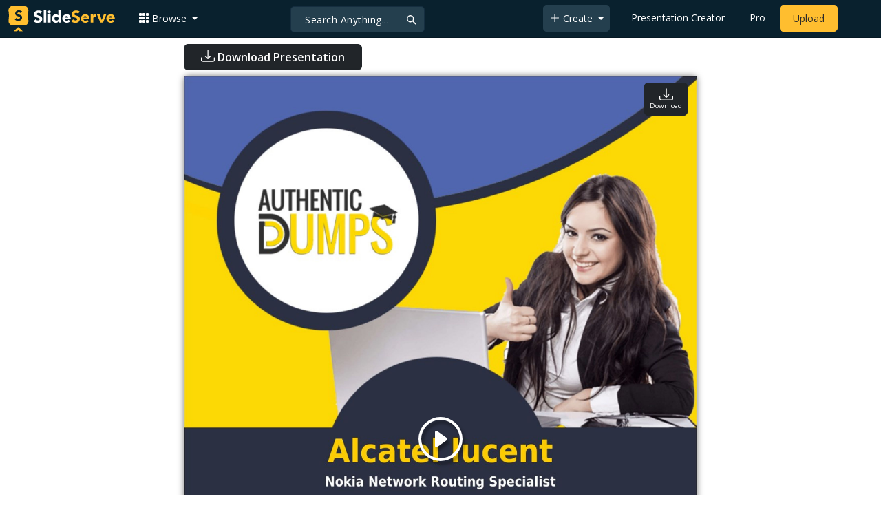

--- FILE ---
content_type: text/html; charset=UTF-8
request_url: https://www.slideserve.com/seanjtran/4a0-103-dumps-get-actual-alcatel-lucent-4a0-103-exam-questions-with-verified-answers-2018
body_size: 22381
content:
<!doctype html>
<html lang="en">
<head>
<meta charset="utf-8">
<title>PPT - 4A0-103 Dumps - Get Actual Alcatel lucent 4A0-103 Exam Questions with Verified Answers 2018 PowerPoint Presentation - ID:7879398</title>
<meta name="viewport" content="width=device-width, initial-scale=1" >
<meta name="description" content="If you are looking for Alcatel lucent 4A0-103 Questions Answers then AuthenticDumps Provide you Real Alcatel lucent Nokia Network Routing Specialist 4A0-103 dumps PDF verified by Alcatel lucent Specialist. The Alcatel lucent 4A0-103 Questions Answers PDF is a recommended by to pass 4A0-103 exam..." >
<meta name="robots" content="index, follow" >
<meta property="fb:app_id" content="117162848378808" >
<link href='https://www.slideserve.com/img/favicon.ico' type='image/x-icon' rel='shortcut icon' >
<link rel="canonical" href="https://www.slideserve.com/seanjtran/4a0-103-dumps-get-actual-alcatel-lucent-4a0-103-exam-questions-with-verified-answers-2018" >
<link rel="alternate" hreflang="en" href="https://www.slideserve.com/seanjtran/4a0-103-dumps-get-actual-alcatel-lucent-4a0-103-exam-questions-with-verified-answers-2018" >
<link rel="alternate" hreflang="fr" href="https://fr.slideserve.com/seanjtran/4a0-103-dumps-get-actual-alcatel-lucent-4a0-103-exam-questions-with-verified-answers-2018" >
<link rel="alternate" hreflang="x-default" href="https://www.slideserve.com/seanjtran/4a0-103-dumps-get-actual-alcatel-lucent-4a0-103-exam-questions-with-verified-answers-2018" >
<meta name="abstract" content="PPT - 4A0-103 Dumps - Get Actual Alcatel lucent 4A0-103 Exam Questions with Verified Answers 2018 PowerPoint Presentation - ID:7879398" >
<meta name="author" content="seanjtran" >
<meta name="copyright" content="PPT - 4A0-103 Dumps - Get Actual Alcatel lucent 4A0-103 Exam Questions with Verified Answers 2018 PowerPoint Presentation - ID:7879398 - by seanjtran" >
<link rel="image_src" href="https://cdn4.slideserve.com/7879398/alcatel-lucent-nokia-network-routing-specialist-n.jpg" >
<meta property="og:site_name" content="SlideServe" >
<meta property="og:type" content="website">
<meta property="og:url" content="https://www.slideserve.com/seanjtran/4a0-103-dumps-get-actual-alcatel-lucent-4a0-103-exam-questions-with-verified-answers-2018" >
<meta property="og:title" content="4A0-103 Dumps - Get Actual Alcatel lucent 4A0-103 Exam Questions with Verified Answers 2018 - SlideServe" >
<meta property="og:description" content="If you are looking for Alcatel lucent 4A0-103 Questions Answers then AuthenticDumps Provide you Real Alcatel lucent Nokia Network Routing Specialist 4A0-103 dumps PDF verified by Alcatel lucent Specialist. The Alcatel lucent 4A0-103 Questions Answers PDF is a recommended by to pass 4A0-103 exam in first attempt. You can easily pass your 4A0-103 exam without wasting your time and money.  Get 20% discount by using this coupon code â€œSave20â€. If you Have any Question Our experts will help you 24x7 visit us today and get simply download Alcatel lucent 4A0-103 sample questions latest 4A0-103 Dumps PDF:  https://authenticdumps.com/dumps/4a0-103/" >
<meta property="og:image" itemprop="image" content="https://cdn4.slideserve.com/7879398/alcatel-lucent-nokia-network-routing-specialist-n.jpg" >
	
<meta name="twitter:card" value="player" >
<meta name="twitter:site" value="@SlideServe" >
<meta name="twitter:title" value="4A0-103 Dumps - Get Actual Alcatel lucent 4A0-103 Exam Questions with Verified Answers 2018 - SlideServe" >
<meta name="twitter:description" value="If you are looking for Alcatel lucent 4A0-103 Questions Answers then AuthenticDumps Provide you Real Alcatel lucent Nokia Network Routing Specialist 4A0-103 dumps PDF verified by Alcatel lucent Specialist. The Alcatel lucent 4A0-103 Questions Answers PDF is a recommended by to pass 4A0-103 exam in first attempt. You can easily pass your 4A0-103 exam without wasting your time and money.  Get 20% discount by using this coupon code â€œSave20â€. If you Have any Question Our experts will help you 24x7 visit us today and get simply download Alcatel lucent 4A0-103 sample questions latest 4A0-103 Dumps PDF:  https://authenticdumps.com/dumps/4a0-103/" >
<meta name="twitter:player" value="https://www.slideserve.com/embed/7879398" class="twitter_player" >
<meta name="twitter:player:width" value="342" >
<meta name="twitter:player:height" value="291" >
<meta  name="twitter:image" value="https://cdn4.slideserve.com/7879398/alcatel-lucent-nokia-network-routing-specialist-n.jpg" class="twitter_image" >
  
   <link rel="stylesheet" href="https://www.slideserve.com/bootstrap-5.3.2-dist/css/bootstrap.min.css?v=1.0">
<style>
/*custom css for nav-bar*/    
html,body{overflow-x:hidden;}
body{min-height:100vh; font-family: 'Open Sans', sans-serif;}  
section{padding:3rem 0;}
.navbar-collapse {font-size: 14px;}
a{color:#fff;text-decoration:none;}
a:hover{color: #1271a5;}
.text-dark a{--bs-text-opacity:1; color:rgba(var(--bs-dark-rgb),var(--bs-text-opacity))!important;}
.mtc{margin-top:55px !important;}
.dropdown-item.active, .dropdown-item:active{background-color:unset}
.bi{vertical-align:-0.125em;fill:currentColor;}
.fw-prebold{font-weight:600 !important;}
.bg-dark{background-color:#09212e !important;}
.nav-scroller .nav {color:rgba(255, 255, 255, .75);}
.nav-scroller .nav-link{padding-top:.75rem;padding-bottom:.75rem;font-size:.875rem;color:#6c757d;}
.nav-scroller .nav-link:hover{color:#007bff;}
.nav-scroller .active{font-weight:500;color:#343a40;}
.bg-purple{background-color:#6f42c1;}             
.navbar{position:fixed;width:100%;min-height:55px;left:0px;top:0px;height:45px;margin:0;padding:2px 0px;border:0;border-bottom:1px solid #061924;background:#0c2b3d;color:#f5f5f5;box-shadow:0 2px 0 rgba(255, 255, 255, .07);z-index:1000;}
.nav-container{max-width:1540px;}
.nav-logo{max-width:155px;height:auto;}
.navbar-toggler{border:0;color:rgb(255 255 255);}
.f-size{width:1em;height:1em;display:inline-flex;} 
.ms-auto .nav-item{padding-right:10px;padding-left:10px;}
.nav-item, .nav-link, .navbar-search input::placeholder{color:#fff;}
.navbar-search{position:absolute;left:50%;top:9px;transform:translateX(-109%);z-index:1000;}
.navbar-search input{letter-spacing:0.5px;background:#243f4e;border:1px solid #152e40;border-radius:5px !important;color:#f5f5f5;font-size:14px;font-weight:400;padding:7.5px 20px;margin-right:5px;letter-spacing:0.5px;color:#fff;background-image:url("data:image/svg+xml;charset=utf-8,%3Csvg xmlns='http://www.w3.org/2000/svg' width='18' height='18' viewBox='0 0 24 24' fill='none' stroke='%23fff' stroke-width='2' stroke-linecap='round' stroke-linejoin='round'%3E%3Ccircle cx='11' cy='11' r='6'/%3E%3Cpath d='M21 21L15.65 15.65'/%3E%3C/svg%3E");background-repeat:no-repeat;background-position:right 10px center;} 
.navbar-search .btn-navs-back{position:fixed;left:0px;border:0;background:#09212e;color:#fff;width:54px;display:none;}
.navbar-login1{border:none;display:inline-block;text-decoration:none;text-align:center;color:#fff;background-color:transparent;min-width: 48px; min-height: 48px;} 
.navbar-login{
width: 48px;  /* Minimum touch size */
    height: 48px;
    display: flex;
    align-items: center;
    justify-content: center;
    padding: 8px;
    border-radius: 8px; /* Optional for rounded corners */
    border: none;
    background: transparent; /* Match navbar */
    cursor: pointer;
  }

.logged-in{padding-left:18px;}
.logged-in img{max-width:35px;}
.account-in.show{left:unset;right:30px;}
.my-account img{padding:0.3rem;max-width:4rem;}
.my-account .middle{align-items:center;display:flex;padding:0 1rem;}
.my-account .text{padding-left:0.2rem;overflow:hidden;text-overflow:ellipsis;max-width:calc(100% - 4rem);}
.my-account .small{font-size:71%;color:#92a9b9;}
.my-account p{margin:0;}

.navbar-nav.me-auto{padding-left:10px;}
.navbar-nav.ms-auto .dropdown{padding-left:5px;}
.dropdown-menu{background-color:#152e40;}
.dropdown-item{color:#fff;}
.dropdown-divider{border-top:1px solid #2b4252;}
.button-dark{background-color:#243f4e;border:1px solid #243f4e;margin:0px 3px;border-radius:5px;}
.upload-dark .nav-link{color:#fff;}
.upload-yello{background-color:#ffbe2f;border:1px solid #ffbe2f;margin:0px 3px;border-radius:5px;color:#2b2a2a !important;}
.upload-yello .nav-link{color:#2b2a2a;text-align:center}
.form-control.search:focus{color:#fff;background-color:#243f4e;border-color:#243f4e;outline:unset;box-shadow:unset;}

.g-ad-container {width: 100%;max-width: 728px;margin: 0 auto;padding: 0px;box-sizing: border-box;}
.g-ad {width: 100%;height: auto;text-align: center;padding: 0px;box-sizing: border-box;}
 /* Style for mobile */
@media screen and (max-width: 600px) {
		.ad-container {max-width: 300px;}
		.g-ad {height: 150px;}
}

/*[device width] >1320px*/
@media (min-width:1320px){.navbar-search{min-width:500px;transform:translateX(-77%);}}            
/*[device width] <991.98px*/
@media (max-width:991.98px){
  .mtc{margin-top:45px !important;}
  .navbar{min-height:55px;}
  .offcanvas-collapse{position:fixed;top:45px;bottom:0;right:100%;width:100%;padding-right:1rem;padding-left:1rem;overflow-y:auto;visibility:hidden;background-color:#0b2b3d;transition:transform .3s ease-in-out, visibility .3s ease-in-out;}
  .offcanvas-collapse.open{visibility:visible;transform:translateX(100%);}
  .navbar-toggler:focus{box-shadow:unset;}
  .navbar .navbar-brand{position:absolute;left:50%;top:50%;transform:translate(-50%,-50%);}
  .navbar-login{position:absolute;right:0px;margin-left: 10px;} 
  .navbar-login a {display: block;padding: 10px 16px; }
  .navbar-search{top:7px;width:10px;right:100px;left:unset;transform:unset;}
  .navbar-search input{background-color:#09212e;border:0;}
  .navbar-search input:focus{position:fixed;width:calc(100% - 60px);right:0px;}
  .navbar-search input:focus + .btn-navs-back{display:unset;}
}
	
	.ss-listing {box-shadow: rgba(0, 0, 0, 0.1) 0px 4px 12px; border: 0px;}
	.ss-listing p {font-size: 14px;}
	.ss-listing .card-footer {color: #6b6b6b; font-size: 14px; margin-top: 5px;}
	.ss-listing .card-footer a {color: #6b6b6b !important;}
	
	.ss-topics {box-shadow: rgba(0, 0, 0, 0.1) 0px 4px 12px; border: 0px;b}
	.player {box-shadow: 0px 0px 10px 0px rgba(0, 0, 0, 0.50);}
	.sharecontainer {background: #fbfbfb;}
/*custom css for nav-bar*/
	
	@media (max-width: 769px) { 
		.footer-copyright {display: block !important; text-align: center; width: 100%;}
		.footer-icon {margin: 0 auto;}
		.nav-logo { max-width: 130px; height: auto;}
		.mob-dark-btn { padding: 10px;}
	}
	
	/*@media (min-width:1500px) and (max-width:1559px) {
    .container-player { max-width: 76%;}
    }*/
	
	@media (min-width: 1600px), (min-width: 1500px) and (-webkit-device-pixel-ratio: 1.25) {
    .container-player { max-width: 62%;}
     }
	
	@media (min-width: 1600px), (min-width: 1500px) and (-webkit-device-pixel-ratio: 2) {
    /*.container-player { max-width: 1150px;}*/
	.container-player { max-width: 1331px;}	
     }
	
	/*@media (min-width: 1600px) .container { max-width: 1331px;}*/
	
	/*@media (min-width:1560px) and (max-width:1600px) {
    .container-player { max-width: 1520px;}
    }*/
}
	
</style>  <style>.player-ctrls{display:flex;justify-content:center;background-color:#0c2b3d;border:0px solid #FFF;border-bottom:0;box-shadow: 0px 0px 10px 0px rgba(0, 0, 0, 0.50);border-radius:0 0 5px 5px;min-height:47px;padding-top:3px;}
   .player-ctrls button{background-color:transparent;border:0;}  
   .player-ctrls .bi{color:#fff;}
   .p-fit,.p-fit .carousel,.p-fit .carousel-inner,.p-fit .carousel-item{height:100%;margin:0;} 
   .p-fit .carousel-item img{object-fit:contain;width:100%;height:100%;}
   .sticky{position:absolute;z-index:990;right:14px;top:10px;flex-direction:column;align-items:center;justify-content:center;text-align:center;padding:6px 7px;border-radius:5px;font-size:0.7rem;}
   .p-fit .sticky{display:none !important;}
   .mid{position:absolute;left:50%;top:50%;transform:translate(-50%,-50%);flex-direction:column;align-items:center;justify-content:center;}
   .carousel-item.end,.carousel-item.share{background:#ccc;}
   .carousel-item img.empty{opacity:0;}   
   .carousel-fade .carousel-item{transition:unset;}
   .carousel-fade .carousel-item{opacity:1!important;}
   .carousel-item.share{z-index:2!important;}
   .sharecontainer{position:absolute;left:0px;top:0px;overflow-y:auto;}
   /*.dshare{width:70%;position:relative;left:50%;top:0px;transform:translateX(-50%);flex-direction:column;align-items:center;justify-content:center;}
   .dshare form,.dshare h5{width:100%}   
   .dshare input{margin:4px 0px;}
   .dshare .form-control:focus,.accordion-button:focus{border-color:unset; box-shadow:unset;}
   .dshare textarea{height:70px}*/

   .end .sticky.btn,.share .sticky.btn{display:none !important;}
   .touchable .btn-play{display:none !important;}
   .btn-play{z-index:1;border:0;background:transparent;}
   svg.play{width:5vw;height:5vw;color:#fff;}
   #player.play .btn-play{display:none !important;};
   #player ::-webkit-scrollbar{width:10px;background-color:#f5f5f5; height:10px;}
   #player ::-webkit-scrollbar-thumb{background-color:#d2d2d2;}
   #player ::-webkit-scrollbar-thumb:hover{background-color:#7a7a7a;}
   #player ::-webkit-scrollbar-thumb:active{background-color:#7a7a7a;}
   #player ::-webkit-scrollbar-thumb{background-color:#d2d2d2; border-radius:5px;}
   #player.lcur{cursor:url(/img/player/left.png),pointer}
   #player.rcur{cursor:url(/img/player/right.png),pointer}
   #pC .flip{-webkit-transform: scaleX(-1);transform: scaleX(-1);}
   #pC .anim:hover{opacity:.7;filter:alpha(opacity=70);-webkit-transform: scale(1.1);transform: scale(1.1);}
   #pC .anim{-webkit-transition:all .4s ease;transition: all .4s ease;}
   #pC .card-title{-webkit-line-clamp: 1;}
  
</style> <style>
  /*-----------card display--------------------------------*/
  .card-body{padding-bottom:2px;}
  .card-title,.card-text{overflow:hidden;display:-webkit-box;-webkit-line-clamp:1;-webkit-box-orient:vertical;text-overflow:ellipsis;}
  /*.card-title{font-family:'Roboto Slab',serif}*/
  .card-text{-webkit-line-clamp:2;}
  /*.card-title{max-height:45px;overflow:hidden;white-space:nowrap;text-overflow: ellipsis;font-family:'Roboto Slab',serif;margin:0 10px 10px;}
  .card-text{max-height:45px;height:40px;overflow:hidden;text-overflow:ellipsis;margin: 0 10px 10px;font-size: 13px;}*/
  .card-text.only{height:22px;margin-top:-6px;}
  .card-footer{background: transparent; border-top:0;}
  .card-footer.mt-{margin-top:-6px;}
  /*.card-footer ul{list-style:none;padding:0px;font-size:12px;line-height:18px;font-weight:400;display:flex;margin:5px 10px 5px;letter-spacing: 0.50px;}  */
  .card a:hover{color: #2b2a2a!important;}
  .card a{text-decoration: none;color: rgb(43,42,42)!important;}
  .row-cols-md-3 .card-img-top{margin:8px;width:calc(100% - 16px);}
  .pb{padding-bottom:50px}  
  /*-----------card display/-------------------------------*/  
</style>   <link rel="preload" as="image" href="https://cdn4.slideserve.com/7879398/alcatel-lucent-nokia-network-routing-specialist-dt.jpg" type="image/jpeg" imagesrcset="https://cdn4.slideserve.com/7879398/alcatel-lucent-nokia-network-routing-specialist-dt.jpg 320w, https://cdn4.slideserve.com/7879398/alcatel-lucent-nokia-network-routing-specialist-n.jpg 720w, https://cdn4.slideserve.com/7879398/alcatel-lucent-nokia-network-routing-specialist-l.jpg 1024w" imagesizes="(max-width: 480px) 320px, (max-width: 1024px) 720px, 1024px">
<style>
  .card-body{padding:0.2rem 0.5rem;}
  .card-title{font-size:0.9rem;-webkit-line-clamp:2; font-weight: 600;}
  .card-text{font-size:0.8rem}
  .img-d{aspect-ratio:32/24;overflow:hidden; box-shadow: rgba(0, 0, 0, 0.1) 0px 4px 12px;}
  .r-list{min-width:0;background-color:rgba(255, 255, 255, 0.70);background-clip:border-box;padding:5px;border-radius:5px;}
  .profile-pc{margin:0px;display:block;padding:0px;width:25px;height:25px;background-color:#fff;border:1px solid #dee2e6;border-radius:0.25rem;max-width:100%;}
  .btn.like .fill,.btn.like.active .line{display:none;}
  .btn.like.active .fill{display:unset;}
  .follow{padding: 2px 12px; position: relative; font-size: 14px; border: 1px solid #dee2e6; left: 0px; background: #ffffff; border-radius: 5px;}
  .follow:hover{color:#fff!important;background-color:#2a3f4f;border-color:#2a3f4f;}
  .tab-content>.active{display:flex;}
  .nav-tabs .nav-link{font-size:16px;color:#000;border:0;}
  .nav-tabs .nav-link.active{color: #2b2a2a!important;background-color: rgba(238, 238, 238, 0); border-bottom: 2px solid #09212e;}
  .fade:not(.show){opacity:0;display:none;}
  .download-arrow-img{width:50px;height:50px;}
  .ad-area{text-align:center;align-items:center;justify-content:center;display:flex; margin-top:30px;margin-bottom:100px;}
  .ad-container{height:500px;}
  .dashed-line-container{display:flex;align-items:center;justify-content:center;}
  .dashed-line{position:relative;flex-grow:1;height:1px;border-top: 1px dashed #000;}
  .end-text{margin:0 20px;font-size: 1rem;}
  .d-text{font-size:1rem;color:#565656;display:flow;text-align:left;}
  .s-highlight{color:#825f3f;cursor:pointer;}
  #tscript {margin:0px 20px;padding:0px; clear:both;font-size:14px}
  #tscript li {margin-bottom: 10px;}
  #tscript p {margin-bottom:5px; word-break: break-word;}
  #tscript a{font-weight:700;color:#2b2a2a;}
  #tscript a:hover{text-decoration:underline;}
  .card-img-hoz { margin-left: 10px; display: flex; align-items: flex-start; justify-content: center; flex-direction: column; flex-wrap: nowrap; align-content: center; word-break: break-word;}
   hr { color: inherit;border-top: 2px solid #dee2e6; opacity: 1;}

  #relatedmore .card {box-shadow: rgba(0, 0, 0, 0.1) 0px 4px 12px; padding: 10px; min-height: 140px; margin: 10px; }
  #relatedmore .img-d { box-shadow: none;}

  .ss_sharemodal .sharecontainer hr{border-top:var(--bs-modal-footer-border-width) solid var(--bs-modal-footer-border-color);}
  .ss_sharemodal .sharecontainer .form-control{box-shadow: rgb(0 0 0 / 6%) 0px 4px 12px;}
  .ad-slot{justify-content: center; align-items: center;background-color: #fff; color: #666;font-size: 16px;}
  #fsimg{content-visibility: auto;}

  @media (min-width: 1200px) {.h1, h1 { font-size:2rem; font-weight: 600;}}
  @media (max-width: 991.98px){.d-text{font-size:0.9rem;} .download-arrow-img{width:40px;height:40px; margin-left:14px}}
</style>
</head>
<body>
  <svg xmlns="http://www.w3.org/2000/svg" style="display: none;">  
  <symbol id="heart" viewBox="0 0 16 16">
    <path d="m8 2.748-.717-.737C5.6.281 2.514.878 1.4 3.053c-.523 1.023-.641 2.5.314 4.385.92 1.815 2.834 3.989 6.286 6.357 3.452-2.368 5.365-4.542 6.286-6.357.955-1.886.838-3.362.314-4.385C13.486.878 10.4.28 8.717 2.01L8 2.748zM8 15C-7.333 4.868 3.279-3.04 7.824 1.143c.06.055.119.112.176.171a3.12 3.12 0 0 1 .176-.17C12.72-3.042 23.333 4.867 8 15z"/>
  </symbol>
  <symbol id="heart-fill" viewBox="0 0 16 16">
    <path fill-rule="evenodd" d="M8 1.314C12.438-3.248 23.534 4.735 8 15-7.534 4.736 3.562-3.248 8 1.314z"/>
  </symbol>
  <symbol id="share" viewBox="0 0 16 16">
    <path d="M13.5 1a1.5 1.5 0 1 0 0 3 1.5 1.5 0 0 0 0-3zM11 2.5a2.5 2.5 0 1 1 .603 1.628l-6.718 3.12a2.499 2.499 0 0 1 0 1.504l6.718 3.12a2.5 2.5 0 1 1-.488.876l-6.718-3.12a2.5 2.5 0 1 1 0-3.256l6.718-3.12A2.5 2.5 0 0 1 11 2.5zm-8.5 4a1.5 1.5 0 1 0 0 3 1.5 1.5 0 0 0 0-3zm11 5.5a1.5 1.5 0 1 0 0 3 1.5 1.5 0 0 0 0-3z"/>
  </symbol>
  <symbol id="flag" viewBox="0 0 16 16">
    <path d="M14.778.085A.5.5 0 0 1 15 .5V8a.5.5 0 0 1-.314.464L14.5 8l.186.464-.003.001-.006.003-.023.009a12.435 12.435 0 0 1-.397.15c-.264.095-.631.223-1.047.35-.816.252-1.879.523-2.71.523-.847 0-1.548-.28-2.158-.525l-.028-.01C7.68 8.71 7.14 8.5 6.5 8.5c-.7 0-1.638.23-2.437.477A19.626 19.626 0 0 0 3 9.342V15.5a.5.5 0 0 1-1 0V.5a.5.5 0 0 1 1 0v.282c.226-.079.496-.17.79-.26C4.606.272 5.67 0 6.5 0c.84 0 1.524.277 2.121.519l.043.018C9.286.788 9.828 1 10.5 1c.7 0 1.638-.23 2.437-.477a19.587 19.587 0 0 0 1.349-.476l.019-.007.004-.002h.001M14 1.221c-.22.078-.48.167-.766.255-.81.252-1.872.523-2.734.523-.886 0-1.592-.286-2.203-.534l-.008-.003C7.662 1.21 7.139 1 6.5 1c-.669 0-1.606.229-2.415.478A21.294 21.294 0 0 0 3 1.845v6.433c.22-.078.48-.167.766-.255C4.576 7.77 5.638 7.5 6.5 7.5c.847 0 1.548.28 2.158.525l.028.01C9.32 8.29 9.86 8.5 10.5 8.5c.668 0 1.606-.229 2.415-.478A21.317 21.317 0 0 0 14 7.655V1.222z"/>
  </symbol>  
  <symbol id="download" viewBox="0 0 16 16">
    <path d="M.5 9.9a.5.5 0 0 1 .5.5v2.5a1 1 0 0 0 1 1h12a1 1 0 0 0 1-1v-2.5a.5.5 0 0 1 1 0v2.5a2 2 0 0 1-2 2H2a2 2 0 0 1-2-2v-2.5a.5.5 0 0 1 .5-.5z"/>
    <path d="M7.646 11.854a.5.5 0 0 0 .708 0l3-3a.5.5 0 0 0-.708-.708L8.5 10.293V1.5a.5.5 0 0 0-1 0v8.793L5.354 8.146a.5.5 0 1 0-.708.708l3 3z"/>
  </symbol>  
</svg>  <svg xmlns="http://www.w3.org/2000/svg" style="display: none;">
    <symbol id="play-circle" viewBox="0 0 16 16">
      <path d="M8 15A7 7 0 1 1 8 1a7 7 0 0 1 0 14zm0 1A8 8 0 1 0 8 0a8 8 0 0 0 0 16z"/>
      <path d="M6.271 5.055a.5.5 0 0 1 .52.038l3.5 2.5a.5.5 0 0 1 0 .814l-3.5 2.5A.5.5 0 0 1 6 10.5v-5a.5.5 0 0 1 .271-.445z"/>
    </symbol>  
    <symbol id="caret-right-fill" viewBox="0 0 16 16">
      <path d="m12.14 8.753-5.482 4.796c-.646.566-1.658.106-1.658-.753V3.204a1 1 0 0 1 1.659-.753l5.48 4.796a1 1 0 0 1 0 1.506z"/>
    </symbol>
    <symbol id="caret-left-fill" viewBox="0 0 16 16">
       <path d="m3.86 8.753 5.482 4.796c.646.566 1.658.106 1.658-.753V3.204a1 1 0 0 0-1.659-.753l-5.48 4.796a1 1 0 0 0 0 1.506z"/>
    </symbol>
    <symbol id="share-fill" viewBox="0 0 16 16">
      <path d="M11 2.5a2.5 2.5 0 1 1 .603 1.628l-6.718 3.12a2.499 2.499 0 0 1 0 1.504l6.718 3.12a2.5 2.5 0 1 1-.488.876l-6.718-3.12a2.5 2.5 0 1 1 0-3.256l6.718-3.12A2.5 2.5 0 0 1 11 2.5z"/>
    </symbol>
    <symbol id="arrow-counterclockwise" viewBox="0 0 16 16">
      <path fill-rule="evenodd" d="M8 3a5 5 0 1 1-4.546 2.914.5.5 0 0 0-.908-.417A6 6 0 1 0 8 2v1z"/>
      <path d="M8 4.466V.534a.25.25 0 0 0-.41-.192L5.23 2.308a.25.25 0 0 0 0 .384l2.36 1.966A.25.25 0 0 0 8 4.466z"/>
    </symbol>
    <symbol  id="download" viewBox="0 0 16 16">
      <path d="M.5 9.9a.5.5 0 0 1 .5.5v2.5a1 1 0 0 0 1 1h12a1 1 0 0 0 1-1v-2.5a.5.5 0 0 1 1 0v2.5a2 2 0 0 1-2 2H2a2 2 0 0 1-2-2v-2.5a.5.5 0 0 1 .5-.5z"/>
      <path d="M7.646 11.854a.5.5 0 0 0 .708 0l3-3a.5.5 0 0 0-.708-.708L8.5 10.293V1.5a.5.5 0 0 0-1 0v8.793L5.354 8.146a.5.5 0 1 0-.708.708l3 3z"/>
    </symbol>
    <symbol id="reply-fill" viewBox="0 0 16 16">
      <path d="M5.921 11.9 1.353 8.62a.719.719 0 0 1 0-1.238L5.921 4.1A.716.716 0 0 1 7 4.719V6c1.5 0 6 0 7 8-2.5-4.5-7-4-7-4v1.281c0 .56-.606.898-1.079.62z"/>
    </symbol>
    <symbol id="fullscreen" viewBox="0 0 16 16">
      <path d="M1.5 1a.5.5 0 0 0-.5.5v4a.5.5 0 0 1-1 0v-4A1.5 1.5 0 0 1 1.5 0h4a.5.5 0 0 1 0 1h-4zM10 .5a.5.5 0 0 1 .5-.5h4A1.5 1.5 0 0 1 16 1.5v4a.5.5 0 0 1-1 0v-4a.5.5 0 0 0-.5-.5h-4a.5.5 0 0 1-.5-.5zM.5 10a.5.5 0 0 1 .5.5v4a.5.5 0 0 0 .5.5h4a.5.5 0 0 1 0 1h-4A1.5 1.5 0 0 1 0 14.5v-4a.5.5 0 0 1 .5-.5zm15 0a.5.5 0 0 1 .5.5v4a1.5 1.5 0 0 1-1.5 1.5h-4a.5.5 0 0 1 0-1h4a.5.5 0 0 0 .5-.5v-4a.5.5 0 0 1 .5-.5z"/>
    </symbol>
    <symbol id="fullscreen-exit" viewBox="0 0 16 16">
      <path d="M5.5 0a.5.5 0 0 1 .5.5v4A1.5 1.5 0 0 1 4.5 6h-4a.5.5 0 0 1 0-1h4a.5.5 0 0 0 .5-.5v-4a.5.5 0 0 1 .5-.5zm5 0a.5.5 0 0 1 .5.5v4a.5.5 0 0 0 .5.5h4a.5.5 0 0 1 0 1h-4A1.5 1.5 0 0 1 10 4.5v-4a.5.5 0 0 1 .5-.5zM0 10.5a.5.5 0 0 1 .5-.5h4A1.5 1.5 0 0 1 6 11.5v4a.5.5 0 0 1-1 0v-4a.5.5 0 0 0-.5-.5h-4a.5.5 0 0 1-.5-.5zm10 1a1.5 1.5 0 0 1 1.5-1.5h4a.5.5 0 0 1 0 1h-4a.5.5 0 0 0-.5.5v4a.5.5 0 0 1-1 0v-4z"/>
    </symbol> 
    <symbol id="clipboard" viewBox="0 0 16 16">
      <path d="M4 1.5H3a2 2 0 0 0-2 2V14a2 2 0 0 0 2 2h10a2 2 0 0 0 2-2V3.5a2 2 0 0 0-2-2h-1v1h1a1 1 0 0 1 1 1V14a1 1 0 0 1-1 1H3a1 1 0 0 1-1-1V3.5a1 1 0 0 1 1-1h1v-1z"/>
      <path d="M9.5 1a.5.5 0 0 1 .5.5v1a.5.5 0 0 1-.5.5h-3a.5.5 0 0 1-.5-.5v-1a.5.5 0 0 1 .5-.5h3zm-3-1A1.5 1.5 0 0 0 5 1.5v1A1.5 1.5 0 0 0 6.5 4h3A1.5 1.5 0 0 0 11 2.5v-1A1.5 1.5 0 0 0 9.5 0h-3z"/>
    </symbol>
    <symbol id="check2" viewBox="0 0 16 16">
      <path d="M13.854 3.646a.5.5 0 0 1 0 .708l-7 7a.5.5 0 0 1-.708 0l-3.5-3.5a.5.5 0 1 1 .708-.708L6.5 10.293l6.646-6.647a.5.5 0 0 1 .708 0z"/>
    </symbol>
</svg>  <svg xmlns="http://www.w3.org/2000/svg" style="display: none;">  
  <symbol id="grid-3x3-gap-fill" viewBox="0 0 16 16">
    <path d="M1 2a1 1 0 0 1 1-1h2a1 1 0 0 1 1 1v2a1 1 0 0 1-1 1H2a1 1 0 0 1-1-1V2zm5 0a1 1 0 0 1 1-1h2a1 1 0 0 1 1 1v2a1 1 0 0 1-1 1H7a1 1 0 0 1-1-1V2zm5 0a1 1 0 0 1 1-1h2a1 1 0 0 1 1 1v2a1 1 0 0 1-1 1h-2a1 1 0 0 1-1-1V2zM1 7a1 1 0 0 1 1-1h2a1 1 0 0 1 1 1v2a1 1 0 0 1-1 1H2a1 1 0 0 1-1-1V7zm5 0a1 1 0 0 1 1-1h2a1 1 0 0 1 1 1v2a1 1 0 0 1-1 1H7a1 1 0 0 1-1-1V7zm5 0a1 1 0 0 1 1-1h2a1 1 0 0 1 1 1v2a1 1 0 0 1-1 1h-2a1 1 0 0 1-1-1V7zM1 12a1 1 0 0 1 1-1h2a1 1 0 0 1 1 1v2a1 1 0 0 1-1 1H2a1 1 0 0 1-1-1v-2zm5 0a1 1 0 0 1 1-1h2a1 1 0 0 1 1 1v2a1 1 0 0 1-1 1H7a1 1 0 0 1-1-1v-2zm5 0a1 1 0 0 1 1-1h2a1 1 0 0 1 1 1v2a1 1 0 0 1-1 1h-2a1 1 0 0 1-1-1v-2z"/>
  </symbol>
  <symbol id="plus-lg" viewBox="0 0 16 16">
    <path fill-rule="evenodd" d="M8 2a.5.5 0 0 1 .5.5v5h5a.5.5 0 0 1 0 1h-5v5a.5.5 0 0 1-1 0v-5h-5a.5.5 0 0 1 0-1h5v-5A.5.5 0 0 1 8 2Z"/>
  </symbol>
  <symbol id="person-plus" viewBox="0 0 16 16">
    <path d="M6 8a3 3 0 1 0 0-6 3 3 0 0 0 0 6zm2-3a2 2 0 1 1-4 0 2 2 0 0 1 4 0zm4 8c0 1-1 1-1 1H1s-1 0-1-1 1-4 6-4 6 3 6 4zm-1-.004c-.001-.246-.154-.986-.832-1.664C9.516 10.68 8.289 10 6 10c-2.29 0-3.516.68-4.168 1.332-.678.678-.83 1.418-.832 1.664h10z"/>
    <path fill-rule="evenodd" d="M13.5 5a.5.5 0 0 1 .5.5V7h1.5a.5.5 0 0 1 0 1H14v1.5a.5.5 0 0 1-1 0V8h-1.5a.5.5 0 0 1 0-1H13V5.5a.5.5 0 0 1 .5-.5z"/>
  </symbol>
  <symbol id="arrow-left" viewBox="0 0 16 16">
    <path fill-rule="evenodd" d="M15 8a.5.5 0 0 0-.5-.5H2.707l3.147-3.146a.5.5 0 1 0-.708-.708l-4 4a.5.5 0 0 0 0 .708l4 4a.5.5 0 0 0 .708-.708L2.707 8.5H14.5A.5.5 0 0 0 15 8z"/>
  </symbol>
  <symbol id="facebook" viewBox="0 0 16 16">
    <path d="M16 8.049c0-4.446-3.582-8.05-8-8.05C3.58 0-.002 3.603-.002 8.05c0 4.017 2.926 7.347 6.75 7.951v-5.625h-2.03V8.05H6.75V6.275c0-2.017 1.195-3.131 3.022-3.131.876 0 1.791.157 1.791.157v1.98h-1.009c-.993 0-1.303.621-1.303 1.258v1.51h2.218l-.354 2.326H9.25V16c3.824-.604 6.75-3.934 6.75-7.951z"/>
  </symbol>
  <symbol id="twitter" viewBox="0 0 16 16">
    <path d="M5.026 15c6.038 0 9.341-5.003 9.341-9.334 0-.14 0-.282-.006-.422A6.685 6.685 0 0 0 16 3.542a6.658 6.658 0 0 1-1.889.518 3.301 3.301 0 0 0 1.447-1.817 6.533 6.533 0 0 1-2.087.793A3.286 3.286 0 0 0 7.875 6.03a9.325 9.325 0 0 1-6.767-3.429 3.289 3.289 0 0 0 1.018 4.382A3.323 3.323 0 0 1 .64 6.575v.045a3.288 3.288 0 0 0 2.632 3.218 3.203 3.203 0 0 1-.865.115 3.23 3.23 0 0 1-.614-.057 3.283 3.283 0 0 0 3.067 2.277A6.588 6.588 0 0 1 .78 13.58a6.32 6.32 0 0 1-.78-.045A9.344 9.344 0 0 0 5.026 15z"/>
  </symbol>
  <symbol id="youtube" viewBox="0 0 16 16">
    <path d="M8.051 1.999h.089c.822.003 4.987.033 6.11.335a2.01 2.01 0 0 1 1.415 1.42c.101.38.172.883.22 1.402l.01.104.022.26.008.104c.065.914.073 1.77.074 1.957v.075c-.001.194-.01 1.108-.082 2.06l-.008.105-.009.104c-.05.572-.124 1.14-.235 1.558a2.007 2.007 0 0 1-1.415 1.42c-1.16.312-5.569.334-6.18.335h-.142c-.309 0-1.587-.006-2.927-.052l-.17-.006-.087-.004-.171-.007-.171-.007c-1.11-.049-2.167-.128-2.654-.26a2.007 2.007 0 0 1-1.415-1.419c-.111-.417-.185-.986-.235-1.558L.09 9.82l-.008-.104A31.4 31.4 0 0 1 0 7.68v-.123c.002-.215.01-.958.064-1.778l.007-.103.003-.052.008-.104.022-.26.01-.104c.048-.519.119-1.023.22-1.402a2.007 2.007 0 0 1 1.415-1.42c.487-.13 1.544-.21 2.654-.26l.17-.007.172-.006.086-.003.171-.007A99.788 99.788 0 0 1 7.858 2h.193zM6.4 5.209v4.818l4.157-2.408L6.4 5.209z"/>
  </symbol>
  <symbol id="pinterest" viewBox="0 0 16 16">
    <path d="M8 0a8 8 0 0 0-2.915 15.452c-.07-.633-.134-1.606.027-2.297.146-.625.938-3.977.938-3.977s-.239-.479-.239-1.187c0-1.113.645-1.943 1.448-1.943.682 0 1.012.512 1.012 1.127 0 .686-.437 1.712-.663 2.663-.188.796.4 1.446 1.185 1.446 1.422 0 2.515-1.5 2.515-3.664 0-1.915-1.377-3.254-3.342-3.254-2.276 0-3.612 1.707-3.612 3.471 0 .688.265 1.425.595 1.826a.24.24 0 0 1 .056.23c-.061.252-.196.796-.222.907-.035.146-.116.177-.268.107-1-.465-1.624-1.926-1.624-3.1 0-2.523 1.834-4.84 5.286-4.84 2.775 0 4.932 1.977 4.932 4.62 0 2.757-1.739 4.976-4.151 4.976-.811 0-1.573-.421-1.834-.919l-.498 1.902c-.181.695-.669 1.566-.995 2.097A8 8 0 1 0 8 0z"/>
  </symbol>
</svg>  <!-- Navigation -->
<nav class="navbar navbar-expand-lg fixed-top navbar-dark bg-dark" aria-label="Main navigation">
  <div class="container-fluid nav-container">
    <button class="navbar-toggler p-0 border-0" type="button" id="navbarSideCollapse" aria-label="Toggle navigation">
      <span class="navbar-toggler-icon f-size"></span>
    </button>
    <a class="navbar-brand" href="\">
      <img class="nav-logo" title="SlideServe" alt="SlideServe" src="https://www.slideserve.com/img/logo.svg" width="562" height="139">
    </a>
    <form class="form-inline ml-3 navbar-search" action="/search/presentations/">
        <div class="input-group">
          <input type="text" class="form-control search" name="q" placeholder="Search Anything...">
          <button class="btn btn-navs-back" type="button">
            <svg class="bi" width="24" height="24"><use xlink:href="#arrow-left"></use></svg>
          </button>
        </div>
    </form>
    <div class="navbar-collapse offcanvas-collapse">
        <ul class="navbar-nav me-auto">
          <li class="nav-item dropdown">
            <a class="nav-link dropdown-toggle" href="#" role="button" data-bs-toggle="dropdown" aria-expanded="false">
              <svg class="bi" width="16" height="16"><use xlink:href="#grid-3x3-gap-fill"></use></svg>
              <span>Browse</span>
            </a>
            <ul class="dropdown-menu" aria-labelledby="navbarDropdown">
              <li><a class="dropdown-item"  href="/presentations">Recent Presentations</a></li>
              <li><a class="dropdown-item"  href="/articles">Recent Articles</a></li>
              <li><a class="dropdown-item" href="/topics">Content Topics</a></li>
              <li><a class="dropdown-item" href="/updates">Updated Contents</a></li>
              <li><a class="dropdown-item" href="/featured">Featured Contents</a></li>
              <li><hr class="dropdown-divider"></li>
              <li><a class="dropdown-item" href="/powerpoint-templates">PowerPoint Templates</a></li>
            </ul>
          </li>
        </ul>
        <ul class="navbar-nav ms-auto">
          <li class="nav-item dropdown">
            <button class="nav-link dropdown-toggle button-dark mob-dark-btn" href="#" role="button" data-bs-toggle="dropdown" aria-expanded="false">
              <svg class="bi" width="16" height="16"><use xlink:href="#plus-lg"></use></svg>
              <span>Create</span>
            </button>
            <ul class="dropdown-menu" aria-labelledby="navbarDropdown">
              <li><a class="dropdown-item" href="/create">Presentation</a></li>
              <li><a class="dropdown-item" href="/online-article">Article</a></li>
              <li><a class="dropdown-item" href="/online-survey">Survey</a></li>
              <li><a class="dropdown-item" href="/online-quiz">Quiz</a></li>
              <li><a class="dropdown-item" href="/lead-generation">Lead-form</a></li>
              <li><a class="dropdown-item" href="/create?type=ebook">E-Book</a></li>
            </ul>
          </li>
          <li class="nav-item">
            <a class="nav-link" href="https://www.slideserve.com/create">Presentation Creator</a>
          </li>
          <li class="nav-item">
            <a class="nav-link" href="/pro">Pro</a>
          </li>
          <li class="nav-item upload-yello">
            <a class="nav-link" href="/upload" aria-label="Upload content to SlideServe">Upload</a>
          </li>
        </ul>
    </div>
    <button class="navbar-login" aria-label="Login to SlideServe"></button>
  </div>
</nav>
<!-- Navigation/ -->
  <section class="mb-0 pb-0">
      <div class="container container-player mt-3 px-1">
        <div class="row">
                    <div class="col-xl-2 col-lg-3 col-md-3 col-sm-12 d-none d-md-block mb-2"></div>
          <div class="col-xl-8 col-lg-6 col-md-6 col-sm-12 d-none d-md-block mb-2">
            <button class="btn btn-dark px-4 fw-prebold" type="button" id="mdbtn" title="Download" data-sroll-to-download="true">
              <svg class="bi" width="20" height="20"><use xlink:href="#download"></use></svg>
              <span>Download</span>
              <span class="d-none d-sm-inline-flex">Presentation</span>
            </button>
          </div>
          <div class="col-xl-2 col-lg-3 col-md-3 col-sm-12 d-none d-md-block mb-2"></div>
                    <!-- left ad -->
          <div class="col-xl-2 col-lg-3 col-md-3 col-sm-12 d-none d-md-block text-end dadd-l ad-slot"    id="ad1"   >
          </div>
          <!-- left ad/ -->
          <!-- player -->
          <div class="col-xl-8 col-lg-6 col-md-6 col-sm-12">
            <div id="pC">
              <div id="player" class="carousel slide pause carousel-fade" style="box-shadow: 0px 0px 10px 0px rgba(0, 0, 0, 0.50);border-radius: 7px;">
                                <div class="d-none d-sm-flex sticky btn btn-dark fw-normal" data-sroll-to-download="true">
                  <svg class="bi" width="20" height="20"><use xlink:href="#download"></use></svg>
                  <small>Download</small>
                </div>
                                <div class="carousel-inner">
                  <div class="carousel-item active" data-si="0">
                                        <img src="https://cdn4.slideserve.com/7879398/alcatel-lucent-nokia-network-routing-specialist-dt.jpg" class="d-block w-100" id="fsimg" width="720" style="aspect-ratio:32/24;" alt="alcatel lucent nokia network routing specialist" loading="eager" fetchpriority="high" srcset="https://cdn4.slideserve.com/7879398/alcatel-lucent-nokia-network-routing-specialist-dt.jpg 320w,https://cdn4.slideserve.com/7879398/alcatel-lucent-nokia-network-routing-specialist-n.jpg 720w,https://cdn4.slideserve.com/7879398/alcatel-lucent-nokia-network-routing-specialist-l.jpg 1024w" sizes="(max-width: 480px) 320px, (max-width: 1024px) 720px, 1024px">
                                      </div>
                </div>
                <button class="mid btn-play d-none d-sm-flex" type="button" title="play">
                  <svg style="filter: drop-shadow(3px 5px 2px rgb(0 0 0 / 0.4));" class="bi play anim" width="120" height="120"><use xlink:href="#play-circle"></use></svg>
                </button>
              </div>
              <div class="player-ctrls">
                <div class="col justify-content-strat d-flex px-2">
                  <button class="anim" type="button"  data-bs-share="true" title="share">
                    <svg class="bi" width="20" height="20"><use xlink:href="#share-fill"></use></svg>
                  </button>
                </div>
                <div class="col justify-content-center d-flex">
                  <button class="anim btn-prev" type="button" data-bs-target="#player" title="previous">
                    <svg class="flip bi" width="34" height="34">
                      <use class="d-none d-sm-flex" xlink:href="#play-circle"></use>
                      <use class="d-flex d-sm-none" xlink:href="#caret-right-fill"></use>
                    </svg>
                  </button>
                  <small class="px-1 text-white mt-2 text-nowrap" data-bs-number="8">1 / 8</small>
                  <button class="anim btn-next" type="button" data-bs-target="#player" title="next">
                   <svg class="bi" width="34" height="34">
                    <use class="d-none d-sm-flex" xlink:href="#play-circle"></use>
                    <use class="d-flex d-sm-none" xlink:href="#caret-right-fill"></use>
                  </svg>
                  </button>
                </div>
                <div class="col justify-content-end d-flex px-2">
                  <button class="anim" type="button" data-bs-fscreen="true" title="fullscreen">
                    <svg class="bi" width="20" height="20"><use xlink:href="#fullscreen"></use></svg>
                  </button>
                </div>
              </div>
            </div>
                        <div class="col-xl-12 col-lg-12 col-md-12 col-sm-12 d-flex justify-content-end">
              <button class="btn btn-dark px-4 mt-2 fw-prebold d-flex d-sm-none" type="button" id="dbtnd" title="Download" data-sroll-to-download="true">
                <svg class="bi" width="20" height="20"><use xlink:href="#download"></use></svg>
                <span class="px-2">Download</span>
              </button>
              <button class="fw-normal m-1 btn bg-transparent border-0 d-none d-sm-flex fw-prebold" data-sroll-to-download="true">  Download Presentation &gt;&gt;</button>
            </div>
                      </div>
          <!-- player/ -->
          <!-- right ad -->
          <div class="col-xl-2 col-lg-3 col-md-3 col-sm-12 d-none d-md-block text-start dadd-r ad-slot"  id="ad2"  >
          </div>
          <!-- right ad/ -->
          <!-- player bottom ad -->
          <div class="col-xl-12 col-lg-12 col-md-12 col-sm-12 mb-3 d-flex justify-content-center">
                        <div class ="d-none d-md-block dadd" style="width:60%; height:90px; margin-top:15px; display: block; margin:8px auto;">
              <div class="read ad-slot" id="ad3" style="width:78%; height:90px; margin-top:15px; display: block; margin:8px auto;">                 
              </div>
            </div>            
            <div class="d-block d-md-none m-2 madd" style="width:100%; height:90px; margin-top:15px; display: block; margin:8px auto;">
              <div class="read ad-slot" id="ad4" style="width:100%; height:90px; margin-top:15px; display: block; margin:8px auto;">                 
              </div>
            </div>
                      </div>
          <!-- player bottom ad/ -->
          </div>
        </div>
    </section>
    <section class="m-0 p-0">
      <div class="container mt-0 px-1">
        <div class="row">
          <!-- left -->
          <div class="col-xl-8 col-lg-7 col-md-7 col-sm-12 col-spacing mb-3 px-4" id="lc">
            <div class="row">
              <h1 class="fw-prebold">4A0-103 Dumps - Get Actual Alcatel lucent 4A0-103 Exam Questions with Verified Answers 2018</h1>
              <div class="d-inline-flex justify-content-strat px-2">
                <p class="px-2"><time datetime="2018-05-24" itemprop="datePublished">May 24, 2018</time></p>
                <p class=" px-2 like-views"> 80 likes | 126 Views </p>
              </div>
              <p>If you are looking for Alcatel lucent 4A0-103 Questions Answers then AuthenticDumps Provide you Real Alcatel lucent Nokia Network Routing Specialist 4A0-103 dumps PDF verified by Alcatel lucent Specialist. The Alcatel lucent 4A0-103 Questions Answers PDF is a recommended by to pass 4A0-103 exam in first attempt. You can easily pass your 4A0-103 exam without wasting your time and money.&lt;br&gt;&lt;br&gt;Get 20% discount by using this coupon code â€œSave20â€. If you Have any Question Our experts will help you 24x7 visit us today and get simply download Alcatel lucent 4A0-103 sample questions latest 4A0-103 Dumps PDF:&lt;br&gt;&lt;br&gt;https://authenticdumps.com/dumps/4a0-103/</p>
              <div class="d-inline-flex justify-content-strat px-2">
                <button class="btn like bg-transparent border-0 px-3" type="button" title="Like">
                  <svg class="bi" width="20" height="20"><use class="line" xlink:href="#heart"></use><use class="fill" xlink:href="#heart-fill"></use></svg>
                </button>
                <!-- Button trigger modal -->
                <button class="btn share bg-transparent border-0 px-3" type="button" title="Share" data-bs-toggle="modal" data-bs-target="#sssharemodal">
                  <svg class="bi" width="20" height="20"><use xlink:href="#share"></use></svg>
                </button>
                <!-- Modal start-->
                <div class="ss_sharemodal modal fade" id="sssharemodal" tabindex="-1" aria-labelledby="sssharemodalLabel" aria-hidden="true">
                  <div class="modal-dialog modal-lg">
                    <div class="modal-content bg-light">
                      <div class="modal-header border-0">
                        <h1 class="modal-title fs-5" id="sssharemodalLabel"></h1>
                        <button type="button" class="btn-close" data-bs-dismiss="modal" aria-label="Close"></button>
                      </div>
                      <div class="modal-body px-5 pt-0 pb-2">

                        <div class="position-relative bg-light sharecontainer w-100 h-100">
                          <div class="justify-content-center mb-5">
                            <h5>Share Presentation</h5>
                            <div style="min-height: 48px" class="d-flex sharethis-inline-share-buttons st-center  st-inline-share-buttons st-animated" id="st-1"></div>
                            <hr>
                            <h5 class="pt-3">Embed Code</h5>
                            <div class="input-group mb-3"><textarea style="min-height:140px;" type="text" class="form-control iembed"></textarea><button id="copyEmbed" class="bg-transparent border-0 p-2" type="button" title="Copy embed link to clipboard"><svg class="bi" width="20" height="20"><use xlink:href="#clipboard"></use></svg></button></div>
                            <hr><h5 class="pt-3">Link</h5><div class="input-group mb-3"><input type="text" class="form-control ilink" value=""><button id="copyLink" class="bg-transparent border-0 p-2" type="button" title="Copy link to clipboard"><svg class="bi" width="20" height="20"><use xlink:href="#clipboard"></use></svg></button></div></div></div>
                      </div>
                      <div class="modal-footer">
                      </div>
                    </div>
                  </div>
                </div>
                <!-- Modal end -->
                <button class="btn report bg-transparent border-0 px-3" type="button" title="Report">
                  <svg class="bi" width="20" height="20"><use xlink:href="#flag"></use></svg>
                </button>
                                <button class="btn bg-transparent border-0 px-3" type="button" title="Download" data-sroll-to-download="true">
                  <svg class="bi" width="20" height="20"><use xlink:href="#download"></use></svg>
                   <span>Download</span>
                   <span class="d-none d-sm-inline-flex">Presentation</span>
                </button>
                              </div>
                            <div class="d-inline-flex justify-content-strat px-2 mt-5">
                <img class="profile-pc me-2" width="25" src="https://www.slideserve.com/photo/678736.jpeg" loading="lazy" alt="seanjtran">
                <a href="/seanjtran" itemprop="url" rel="author" title="seanjtran">
                  <span class="fw-bold text-dark">seanjtran</span>
                </a>
                <button class="bi follow ms-2" type="button" title="Follow">
                   + Follow
                </button>
              </div>
            </div>
            <input type="hidden" name="video_uid" id="video_uid" value="678736" />
            <input type="hidden" name="video_vid" id="video_vid" value="7879398" />
            <input type="hidden" name="video_node" id="video_node" value="4" />
            <input type="hidden" name="vido_link" id="vido_link" value="4a0-103-dumps-get-actual-alcatel-lucent-4a0-103-exam-questions-with-verified-answers-2018">
            <input type="hidden" name="vido_uname" id="vido_uname" value="seanjtran" />
            <div class="row" id="dC">
              <div class="col-md-12 col-sm-12" id="dA">
                <span class="h2 d-flex mt-4 text-nowrap fw-bold">Download Presentation                  <img class="download-arrow-img" width="50" height="50" src="https://www.slideserve.com/img/output_cBjjdt.gif" alt="">
                </span>
                <h2 class="fw-normal h6 my-3">4A0-103 Dumps - Get Actual Alcatel lucent 4A0-103 Exam Questions with Verified Answers 2018</h2>
                <div class="d-text">
                  <strong class="h6 fw-bold">An Image/Link below is provided (as is) to download presentation</strong>
                  <span class="d-none d-sm-flex">Download Policy: Content on the Website is provided to you AS IS for your information and personal use and may not be sold / licensed / shared on other websites without getting consent from its author.</span>
                  <span class="d-inline d-sm-none">Content is provided to you AS IS for your information and personal use only. </span>
                  <span class="s-highlight" id="download-link">Download presentation by click this link.</span>
                  <span class="d-none d-sm-inline">While downloading, if for some reason you are not able to download a presentation, the publisher may have deleted the file from their server.</span>
                  <span class="d-inline d-sm-none">During download, if you can't get a presentation, the file might be deleted by the publisher.</span>
                </div>
                <div class="ad-area" style="display:block;">
                                      <div class="ad-container w-100 d-none d-md-block ad-slot d-flex justify-content-center" id="ad5">                    
                    </div>
                    <div class="w-100 d-block d-md-none" id="mobileAdd">
                      <div class="g-ad-container">
                        <div class="g-ad ad-slot" id="ad6">                           
                         </div>
                      </div>
                    </div>
                                  </div>
                <div class="dashed-line-container mx-5 mt-1">
                  <div class="dashed-line"></div><p class="end-text"> E N D </p><div class="dashed-line"></div>
                </div>                
              </div>
            </div>
            <div class="row m-0 mt-5">
              <div class="container p-0 mt-5">
                <h3 class="fw-normal h5">Presentation Transcript</h3>
                <hr class=" mt-0 mb-3 mt-1">
                                <div class="d-none d-md-block mt-5" id="ad8">                  
                </div>
                                <ol id="tscript"><li value="1"><p><strong><a href="https://image4.slideserve.com/7879398/alcatel-lucent-nokia-network-routing-specialist-l.jpg" title="alcatel lucent nokia network routing specialist" target="_blank">Alcatel lucent</a></strong> Nokia Network Routing Specialist 4A0-103 Exam QUESTIONS &amp; ANSWERS (FREE - DEMO VERSION) Download Now Updated 4A0-103 Exam PFD Demo Buy Full Product Here https://authenticdumps.com/dumps/4a0-103/</p></li><li value="2"><p><strong><a href="https://image4.slideserve.com/7879398/practice-test-l.jpg" title="practice test" target="_blank">PRACTICE TEST</a></strong> + QUESTION AND ANSWERS PDF Question 1 You wish to advertse LDP labels for all local networks; which is the most efectve policy statement to use? A. from prefi-list direct B. match local C. from protocol direct D. match protocol direct E. from protocol local Aoswern C Question 2 Which of the following indicates the path over which an LSP's tail end router will return an RSVP RESV message? A. The IGP FIB. B. The Reservaton State Block (RSB) C. The Path State Block (PSB) D. The opaque database. Aoswern C Question 3 Click on the eihibit buton below. With fast reroute enabled, and given the following: Two protected LSPs with the path R1-R2-R3 Both LSPs enable facility bypass and link protecton. When router R1 is the PLR, which router becomes the MP? A. Router R1 B. Router R2 C. Router R3 D. Router R4 Page | 1 Page | 1</p></li><li value="3"><p><strong><a href="https://image4.slideserve.com/7879398/practice-test-1-l.jpg" title="practice test 1" target="_blank">PRACTICE TEST</a></strong> + QUESTION AND ANSWERS PDF E. Router R5 Aoswern B Question 4 Click on the eihibit buton below. Given the output below, which of the following statements are true? (Choose three) A. A packet arriving with label 131066 and destned for prefi 10.10.10.243/32 will be forwarded out interface 1/1/4, with label 131070. B. LDP ECMP is enabled. C. The router’s system address is 10.10.10.242/32. D. There are multple LSPs to reach FEC 10.10.10.244/32. E. The router cannot receive any unlabeled packets destned for prefi 10.10.10 223/32. Aoswern A, B, D Question 5 Which of the following statements best describe MPLS fast reroute characteristcs? (Choose two) Page | 2 Page | 2</p></li><li value="4"><p><strong><a href="https://image4.slideserve.com/7879398/practice-test-2-l.jpg" title="practice test 2" target="_blank">PRACTICE TEST</a></strong> + QUESTION AND ANSWERS PDF A. Fast reroute requires you to manually defne detour paths. B. Fast reroute provides path protecton close to the failure point C. Fast reroute performs automatc path calculaton and signaling. D. Fast reroute protects both primary and secondary paths. Aoswern B, C Question 6 During node protecton signaling, the PLR knows the address of the MP from which of the following methods? A. The PLR issues a RSVP path message to the destnaton router to request the address of the MP. B. The PLR learns the address of the MP from the ERO. C. The PLR learns the address of the MP from the RRO D. The PLR learns the address of the MP from the targeted RSVP hello message. E. The PLR does not need to know the address of the MP. Aoswern C Question 7 What is the signifcance of receiving a packet with the botom MPLS label S bit set to 1? A. It results in forwarding based on the neit packet header. B. It indicates that the label is the botom of the MPLS label stack. C. It indicates that the label is the top of the MPLS label stack. D. Any LSR that receives an S bit set to 1 must discard the packet. Aoswern B Question 8 Which command can be used to verify the LDP setngs for label distributon and retenton? A. show router ldp default B. show router ldp parameters C. show router ldp setngs D. show router mpls setngs E. show router mpls label-optons Aoswern B Question 9 Router R3 signals an LSP, reserving 1Gbps bandwidth on a 10Gbps link. RSVP confguraton limits reservable bandwidth to 20 percent on the egress interface. Which of the following statements is true? Page | 3 Page | 3</p></li><li value="5"><p><strong><a href="https://image4.slideserve.com/7879398/practice-test-3-l.jpg" title="practice test 3" target="_blank">PRACTICE TEST</a></strong> + QUESTION AND ANSWERS PDF A. The egress RSVP interface has 80 percent bandwidth unreserved. B. LSPs can reserve an additonal 9.9 Gbps bandwidth on this RSVP interface. C. The head end reserves 100Mbps for the LSP D. The egress RSVP interface has 1 Gbps bandwidth unreserved. Aoswern D Question 10 Click on the eihibit buton below. Assuming that LSP R1-R2-R3 requests the default fast reroute confguraton, which router becomes a DMP for the detour tunnels? A. Router R1 B. Router R2 C. Router R3 D. Router R4 E. Router R5 Aoswern E Question 11 Which of the following message types does RSVP use to set up an LSP? (Choose two) A. Path message B. iLER message C. Resv message D. LSP setup call request E. eLER message Aoswern A, C Page | 4 Page | 4</p></li><li value="6"><p><strong><a href="https://image4.slideserve.com/7879398/practice-test-4-l.jpg" title="practice test 4" target="_blank">PRACTICE TEST</a></strong> + QUESTION AND ANSWERS PDF Question 12 Assume that, on the Alcatel-Lucent 7750 SR, an LSP is confgured with one-to-one FRR and node protecton. Which of the following statements are FALSE? (Choose two) A. Each PLR signals a detour LSP that avoids the downstream node. If the downstream node cannot be avoided, a detour LSP that avoids the downstream link is signaled. B. The detour LSP can take one or more hops before merging back on the protected LSP. C. The merge point of the protected LSP must be the neit-neit-hop node D. The ingress router will set the local protecton desired fag in the session atribute object of the path message to inform all routers along the protected LSP path to establish detour LSPs. E. The label recording desired fag must be set in the session atribute object in order for the PLR to know what label to swap when using the detour LSP. Aoswern C, E Question 13 Click on the eihibit buton below. With fast reroute enabled, and given the following: The protected LSP path is R1-R2-R3. All links are of equal cost. Which of the following statements is true? (Choose two) A. Router R1 is the LSP originator and is also a PLR. B. With one-to-one link or node protecton, the detour LSP path is R1-R4-R5-R2-R3. C. With one-to-one link or node protecton, the detour LSP path is R1-R4-R5-R3. D. If the R2-R3 link fails, router R3 becomes a PLR E. None of the nodes can be protected with FRR. Aoswern A, C Question 14 Which of the following statements regarding LSP path confguraton are true? (Choose three) A. The path must include at least one hop. B. The path may be used multple tmes in a single LSP. Page | 5 Page | 5</p></li><li value="7"><p><strong><a href="https://image4.slideserve.com/7879398/practice-test-5-l.jpg" title="practice test 5" target="_blank">PRACTICE TEST</a></strong> + QUESTION AND ANSWERS PDF C. The path may comprise loose hop entries only. D. The path must defne the LSP's tail end. E. The path may be used for multple LSPs. Aoswern C, E Question 15 Click on the eihibit buton below. Consider the following: Routers R1 and R4 are in Area 1. Routers R4 and R5 in Area 0. Routers R5 and R3 are in Area 2. To support LDP-over-RSVP tunnels between routers R1 and R3 over path R1-R4-R5-R3, with which routers will router R5 require targeted sessions? (Choose two) A. Router R1 B. Router R4 C. Router R2 D. Router R3 Aoswern B, D Page | 6 Page | 6</p></li><li value="8"><p><strong><a href="https://image4.slideserve.com/7879398/20-off-use-coupen-code-save20-l.jpg" title="20 off use coupen code save20" target="_blank">20% OFF</a></strong> USE Coupen Code Save20 Thank You For Downloading 4A0-103 Exam PFD Demo (Start Your 4A0-103 Exam Prepration) Get Updated 4A0-103 Exam Dumps PFD Demo &amp; Pass in First Attempt Buy Full Product Visit the Link Below https://authenticdumps.com/dumps/4a0-103/</p></li></ol>              </div>
                              <div class="g-ad-container mt-4">
                  <div class="g-ad ad-slot" id="ad7">                   
                  </div>
                </div>
                          </div>
          </div>
          <!-- left/ -->
          <!-- right -->
          <div class="r-list col-xl-4 col-lg-5 col-md-5 col-sm-12 col-spacing px-3 py-2" id="rc">
             <ul class="nav nav-tabs" id="myTab" role="tablist">
              <li class="nav-item" role="presentation">
                <button class="nav-link active" id="related-tab" data-bs-toggle="tab" data-bs-target="#related" type="button" role="tab" aria-controls="related" aria-selected="true">Related</button>
              </li>
              <li class="nav-item" role="presentation">
                <button class="nav-link" id="morebyuser-tab" data-bs-toggle="tab" data-bs-target="#morebyuser" type="button" role="tab" aria-controls="morebyuser" aria-selected="false">More by User</button>
              </li>
            </ul>
            <div class="tab-content my-2">
              <div class="row tab-pane row-cols-1 row-cols-sm-1 row-cols-md-1 g-2 show fade active" id="related">
               <div class="col mx-0" >
<div class="card border-0" style="max-width: 540px; min-height: 140px;">
  <a href="/Larisa_Sahni/alcatel-lucent-4a0-103-exam-practice-test" title="Alcatel-Lucent 4A0-103 exam practice test">
  <div class="row g-0 m-1">    
      <div class="col-6 col-sm-6 col-md-6 img-d">
                <img class="card-img" loading="lazy" src="https://cdn4.slideserve.com/7224721/slide1-dt.jpg" width="320px" style="aspect-ratio:320/452;" alt="Alcatel-Lucent 4A0-103 exam practice test"> 
              </div>
      <div class="col-6 col-sm-6 col-md-6 d-flex">
        <div class="card-body card-img-hoz">
          <h4 class="card-title fs-6">Alcatel-Lucent 4A0-103 exam practice test</h4>
          <p class="card-text mb-0 text-muted fw-semibold">Passcert offers Alcatel-Lucent 4A0-103 exam practice test to help you pass your test easily.</p>
          <p class="card-text"><small class="text-body-secondary">207 views • 9 slides</small></p>
        </div>
      </div>    
  </div>
  </a>
</div>
</div>
<div class="col mx-0" >
<div class="card border-0" style="max-width: 540px; min-height: 140px;">
  <a href="/justinoakely12/alcatel-lucent-4a0-110-sra-real-exam-questions" title="Alcatel lucent 4A0-110 SRA Real Exam Questions">
  <div class="row g-0 m-1">    
      <div class="col-6 col-sm-6 col-md-6 img-d">
                <img class="card-img lazyload" loading="lazy" src="https://www.slideserve.com/img/preload-bg.svg" data-src="https://cdn4.slideserve.com/7266075/slide1-dt.jpg" width="320px" style="aspect-ratio:320/452;" alt="Alcatel lucent 4A0-110 SRA Real Exam Questions"> 
              </div>
      <div class="col-6 col-sm-6 col-md-6 d-flex">
        <div class="card-body card-img-hoz">
          <h4 class="card-title fs-6">Alcatel lucent 4A0-110 SRA Real Exam Questions</h4>
          <p class="card-text mb-0 text-muted fw-semibold">Test4Direct is furnishing you with the Alcatel lucent 4A0-110 confirmed PDF question and answers. Preparing yourself for the Alcatel lucent 4A0-110 exam enables you to pass your exam in first strive. You can save your effort, time and money because Test4Direct is providing you PDF question and answers which totally simulates with the actual 4A0-110 Alcatel-Lucent Advanced Troubleshooting exam. Test4Direct provide you 90 days free updates related to the Alcatel lucent 4A0-110 exam. We are also Providing you the free demo of 4A0-110 exam product and highly recommend you to download free demo before purchasing the Alcatel lucent 4A0-110 product. To view the details of money back guarantee policy and discount offers please visit the http://www.test4direct.com/4A0-110.html</p>
          <p class="card-text"><small class="text-body-secondary">279 views • 6 slides</small></p>
        </div>
      </div>    
  </div>
  </a>
</div>
</div>
<div class="col mx-0" id="nextDoc">
<div class="card border-0" style="max-width: 540px; min-height: 140px;">
  <a href="/justinoakely13/alcatel-lucent-4a0-103-exam-questions" title="Alcatel lucent 4A0-103 Exam Questions">
  <div class="row g-0 m-1">    
      <div class="col-6 col-sm-6 col-md-6 img-d">
                <img class="card-img lazyload" loading="lazy" src="https://www.slideserve.com/img/preload-bg.svg" data-src="https://cdn4.slideserve.com/7266110/slide1-dt.jpg" width="320px" style="aspect-ratio:320/452;" alt="Alcatel lucent 4A0-103 Exam Questions"> 
              </div>
      <div class="col-6 col-sm-6 col-md-6 d-flex">
        <div class="card-body card-img-hoz">
          <h4 class="card-title fs-6">Alcatel lucent 4A0-103 Exam Questions</h4>
          <p class="card-text mb-0 text-muted fw-semibold">Test4Direct is furnishing you with the Alcatel lucent 4A0-103 confirmed PDF question and answers. Preparing yourself for the Alcatel lucent 4A0-103 exam enables you to pass your exam in first strive. You can save your effort, time and money because Test4Direct is providing you PDF question and answers which totally simulates with the actual 4A0-103 Alcatel-Lucent Multi Protocol Label Switching exam. Test4Direct provide you 90 days free updates related to the Alcatel lucent 4A0-103 exam. We are also Providing you the free demo of 4A0-103 exam product and highly recommend you to download free demo before purchasing the Alcatel lucent 4A0-103 product. To view the details of money back guarantee policy and discount offers please visit the http://www.test4direct.com/4A0-103.html</p>
          <p class="card-text"><small class="text-body-secondary">332 views • 10 slides</small></p>
        </div>
      </div>    
  </div>
  </a>
</div>
</div>
<div class="col mx-0" >
<div class="card border-0" style="max-width: 540px; min-height: 140px;">
  <a href="/EllenPollard/4a0-105-vce-dumps-helps-you-to-pass-alcatel-lucent-4a0-105-exam" title="4A0-105 VCE Dumps - Helps You to Pass Alcatel lucent 4A0-105 Exam">
  <div class="row g-0 m-1">    
      <div class="col-6 col-sm-6 col-md-6 img-d">
                <img class="card-img lazyload" loading="lazy" src="https://www.slideserve.com/img/preload-bg.svg" data-src="https://cdn4.slideserve.com/7865670/4a0-105-exam-dumps-dt.jpg" width="320px" style="aspect-ratio:32/24;" alt="4A0-105 VCE Dumps - Helps You to Pass Alcatel lucent 4A0-105 Exam"> 
              </div>
      <div class="col-6 col-sm-6 col-md-6 d-flex">
        <div class="card-body card-img-hoz">
          <h4 class="card-title fs-6">4A0-105 VCE Dumps - Helps You to Pass Alcatel lucent 4A0-105 Exam</h4>
          <p class="card-text mb-0 text-muted fw-semibold">If you have decided to go for Alcatel lucent 4A0-105 certification exam then you can take help from 4A0-105 exam dumps pdf for a definite success. 4A0 105 training material provide you enough knowledge to ace your Alcatel lucent exam certifications easily. 3RP 4A0-105 new questions can be downloaded in PDF format to make your reading better. Before you buy 4A0-105 exam dumps questions from DumpsBuzz.com, you can also download free demo 4A0-105 sample questions to be sure about the quality.  Get Easily 4A0-105 Sample Questions https://www.dumpsbuzz.com/4A0-105-questions-answers</p>
          <p class="card-text"><small class="text-body-secondary">137 views • 9 slides</small></p>
        </div>
      </div>    
  </div>
  </a>
</div>
</div>
<div class="col mx-0" >
<div class="card border-0" style="max-width: 540px; min-height: 140px;">
  <a href="/ryanmnevins/4a0-105-exam-questions-pass-with-valid-alcatel-lucent-4a0-105-exam-dumps-pdf" title="4A0-105 Exam Questions - Pass with Valid Alcatel lucent 4A0-105 Exam Dumps PDF">
  <div class="row g-0 m-1">    
      <div class="col-6 col-sm-6 col-md-6 img-d">
                <img class="card-img lazyload" loading="lazy" src="https://www.slideserve.com/img/preload-bg.svg" data-src="https://cdn4.slideserve.com/7873586/alcatel-lucent-nokia-service-routing-architect-dt.jpg" width="320px" style="aspect-ratio:32/24;" alt="4A0-105 Exam Questions - Pass with Valid Alcatel lucent 4A0-105 Exam Dumps PDF"> 
              </div>
      <div class="col-6 col-sm-6 col-md-6 d-flex">
        <div class="card-body card-img-hoz">
          <h4 class="card-title fs-6">4A0-105 Exam Questions - Pass with Valid Alcatel lucent 4A0-105 Exam Dumps PDF</h4>
          <p class="card-text mb-0 text-muted fw-semibold">If you are looking for Alcatel lucent 4A0-105 Questions Answers then AuthenticDumps Provide you Real Alcatel lucent Nokia Service Routing Architect 4A0-105 dumps PDF verified by Alcatel lucent Specialist. The Alcatel lucent 4A0-105 Questions Answers PDF is a recommended by to pass 4A0-105 exam in first attempt. You can easily pass your 4A0-105 exam without wasting your time and money.  Get 20% discount by using this coupon code â€œSave20â€. If you Have any Question Our experts will help you 24x7 visit us today and get simply download Alcatel lucent 4A0-105 sample questions latest 4A0-105 Dumps PDF:  https://authenticdumps.com/dumps/4a0-105/</p>
          <p class="card-text"><small class="text-body-secondary">63 views • 4 slides</small></p>
        </div>
      </div>    
  </div>
  </a>
</div>
</div>
<div class="col mx-0" >
<div class="card border-0" style="max-width: 540px; min-height: 140px;">
  <a href="/shawneheffner/4a0-100-exam-questions-pass-with-valid-alcatel-lucent-4a0-100-exam-dumps-pdf" title="4A0-100 Exam Questions - Pass with Valid Alcatel lucent 4A0-100 Exam Dumps PDF">
  <div class="row g-0 m-1">    
      <div class="col-6 col-sm-6 col-md-6 img-d">
                <img class="card-img lazyload" loading="lazy" src="https://www.slideserve.com/img/preload-bg.svg" data-src="https://cdn4.slideserve.com/7875379/alcatel-lucent-nokia-network-routing-specialist-dt.jpg" width="320px" style="aspect-ratio:32/24;" alt="4A0-100 Exam Questions - Pass with Valid Alcatel lucent 4A0-100 Exam Dumps PDF"> 
              </div>
      <div class="col-6 col-sm-6 col-md-6 d-flex">
        <div class="card-body card-img-hoz">
          <h4 class="card-title fs-6">4A0-100 Exam Questions - Pass with Valid Alcatel lucent 4A0-100 Exam Dumps PDF</h4>
          <p class="card-text mb-0 text-muted fw-semibold">If you are looking for Alcatel lucent 4A0-100 Questions Answers then AuthenticDumps Provide you Real Alcatel lucent Nokia Network Routing Specialist 4A0-100 dumps PDF verified by Alcatel lucent Specialist. The Alcatel lucent 4A0-100 Questions Answers PDF is a recommended by to pass 4A0-100 exam in first attempt. You can easily pass your 4A0-100 exam without wasting your time and money.  Get 20% discount by using this coupon code â€œSave20â€. If you Have any Question Our experts will help you 24x7 visit us today and get simply download Alcatel lucent 4A0-100 sample questions latest 4A0-100 Dumps PDF:  https://authenticdumps.com/dumps/4a0-100/</p>
          <p class="card-text"><small class="text-body-secondary">99 views • 6 slides</small></p>
        </div>
      </div>    
  </div>
  </a>
</div>
</div>
<div class="col mx-0" >
<div class="card border-0" style="max-width: 540px; min-height: 140px;">
  <a href="/jackbdmonds/4a0-102-dumps-pdf-ready-to-pass-for-alcatel-lucent-4a0-102-exam" title="4A0-102 Dumps PDF - Ready to Pass for Alcatel lucent 4A0-102 Exam">
  <div class="row g-0 m-1">    
      <div class="col-6 col-sm-6 col-md-6 img-d">
                <img class="card-img lazyload" loading="lazy" src="https://www.slideserve.com/img/preload-bg.svg" data-src="https://cdn4.slideserve.com/7879095/alcatel-lucent-nokia-service-routing-architect-dt.jpg" width="320px" style="aspect-ratio:32/24;" alt="4A0-102 Dumps PDF - Ready to Pass for Alcatel lucent 4A0-102 Exam"> 
              </div>
      <div class="col-6 col-sm-6 col-md-6 d-flex">
        <div class="card-body card-img-hoz">
          <h4 class="card-title fs-6">4A0-102 Dumps PDF - Ready to Pass for Alcatel lucent 4A0-102 Exam</h4>
          <p class="card-text mb-0 text-muted fw-semibold">If you are looking for Alcatel lucent 4A0-102 Questions Answers then AuthenticDumps Provide you Real Alcatel lucent Nokia Service Routing Architect 4A0-102 dumps PDF verified by Alcatel lucent Specialist. The Alcatel lucent 4A0-102 Questions Answers PDF is a recommended by to pass 4A0-102 exam in first attempt. You can easily pass your 4A0-102 exam without wasting your time and money.  Get 20% discount by using this coupon code â€œSave20â€. If you Have any Question Our experts will help you 24x7 visit us today and get simply download Alcatel lucent 4A0-102 sample questions latest 4A0-102 Dumps PDF:  https://authenticdumps.com/dumps/4a0-102/</p>
          <p class="card-text"><small class="text-body-secondary">107 views • 8 slides</small></p>
        </div>
      </div>    
  </div>
  </a>
</div>
</div>
<div class="col mx-0" >
<div class="card border-0" style="max-width: 540px; min-height: 140px;">
  <a href="/robertjune/4a0-106-exam-dumps-download-updated-alcatel-lucent-4a0-106-exam-questions-pdf-2018" title="4A0-106 Exam Dumps - Download Updated Alcatel lucent 4A0-106 Exam Questions PDF 2018">
  <div class="row g-0 m-1">    
      <div class="col-6 col-sm-6 col-md-6 img-d">
                <img class="card-img lazyload" loading="lazy" src="https://www.slideserve.com/img/preload-bg.svg" data-src="https://cdn4.slideserve.com/7880903/alcatel-lucent-nokia-service-routing-architect-dt.jpg" width="320px" style="aspect-ratio:32/24;" alt="4A0-106 Exam Dumps - Download Updated Alcatel lucent 4A0-106 Exam Questions PDF 2018"> 
              </div>
      <div class="col-6 col-sm-6 col-md-6 d-flex">
        <div class="card-body card-img-hoz">
          <h4 class="card-title fs-6">4A0-106 Exam Dumps - Download Updated Alcatel lucent 4A0-106 Exam Questions PDF 2018</h4>
          <p class="card-text mb-0 text-muted fw-semibold">If you are looking for Alcatel lucent 4A0-106 Questions Answers then AuthenticDumps Provide you Real Alcatel lucent Nokia Service Routing Architect 4A0-106 dumps PDF verified by Alcatel lucent Specialist. The Alcatel lucent 4A0-106 Questions Answers PDF is a recommended by to pass 4A0-106 exam in first attempt. You can easily pass your 4A0-106 exam without wasting your time and money.  Get 20% discount by using this coupon code â€œSave20â€. If you Have any Question Our experts will help you 24x7 visit us today and get simply download Alcatel lucent 4A0-106 sample questions latest 4A0-106 Dumps PDF:  https://authenticdumps.com/dumps/4a0-106/</p>
          <p class="card-text"><small class="text-body-secondary">113 views • 7 slides</small></p>
        </div>
      </div>    
  </div>
  </a>
</div>
</div>
<div class="col mx-0" >
<div class="card border-0" style="max-width: 540px; min-height: 140px;">
  <a href="/steveawhite/free-latest-alcatel-lucent-4a0-101-exam-questions" title="[Free] Latest Alcatel lucent 4A0-101 Exam Questions">
  <div class="row g-0 m-1">    
      <div class="col-6 col-sm-6 col-md-6 img-d">
                <img class="card-img lazyload" loading="lazy" src="https://www.slideserve.com/img/preload-bg.svg" data-src="https://cdn4.slideserve.com/7887404/alcatel-lucent-dt.jpg" width="320px" style="aspect-ratio:32/24;" alt="[Free] Latest Alcatel lucent 4A0-101 Exam Questions"> 
              </div>
      <div class="col-6 col-sm-6 col-md-6 d-flex">
        <div class="card-body card-img-hoz">
          <h4 class="card-title fs-6">[Free] Latest Alcatel lucent 4A0-101 Exam Questions</h4>
          <p class="card-text mb-0 text-muted fw-semibold">Download Complete Alcatel lucent 4A0-101 Exam Questions and Answers Here: https://dumpsofficial.com/exam/Alcatel lucent/4a0-101-dumps/ Get 20% Discount by using SAVE20 Coupen Code.  DumpsOfficial.com Offers you Actual and Updated 4A0-101 Exam Questions and Answers verified by Alcatel lucent Experts. Download your 4A0-101 Exam Questions Copy from DumpsOfficial.com</p>
          <p class="card-text"><small class="text-body-secondary">198 views • 10 slides</small></p>
        </div>
      </div>    
  </div>
  </a>
</div>
</div>
<div class="col mx-0" >
<div class="card border-0" style="max-width: 540px; min-height: 140px;">
  <a href="/clarasolorio/prepare-4a0-106-exam-with-actual-4a0-106-dumps-pdf" title="Prepare 4A0-106 Exam with Actual 4A0-106 Dumps [PDF]">
  <div class="row g-0 m-1">    
      <div class="col-6 col-sm-6 col-md-6 img-d">
                <img class="card-img lazyload" loading="lazy" src="https://www.slideserve.com/img/preload-bg.svg" data-src="https://cdn4.slideserve.com/7887554/alcatel-lucent-dt.jpg" width="320px" style="aspect-ratio:32/24;" alt="Prepare 4A0-106 Exam with Actual 4A0-106 Dumps [PDF]"> 
              </div>
      <div class="col-6 col-sm-6 col-md-6 d-flex">
        <div class="card-body card-img-hoz">
          <h4 class="card-title fs-6">Prepare 4A0-106 Exam with Actual 4A0-106 Dumps [PDF]</h4>
          <p class="card-text mb-0 text-muted fw-semibold">Download Complete Alcatel lucent 4A0-106 Exam Questions and Answers Here: https://dumpsofficial.com/exam/Alcatel lucent/4a0-106-dumps/ Get 20% Discount by using SAVE20 Coupen Code.  DumpsOfficial.com Offers you Actual and Updated 4A0-106 Exam Questions and Answers verified by Alcatel lucent Experts. Download your 4A0-106 Exam Questions Copy from DumpsOfficial.com</p>
          <p class="card-text"><small class="text-body-secondary">97 views • 7 slides</small></p>
        </div>
      </div>    
  </div>
  </a>
</div>
</div>
<div class="col mx-0" >
<div class="card border-0" style="max-width: 540px; min-height: 140px;">
  <a href="/ernestjbarnett/download-free-4a0-103-exam-questions-pdf" title="Download [Free] 4A0-103 Exam Questions PDF">
  <div class="row g-0 m-1">    
      <div class="col-6 col-sm-6 col-md-6 img-d">
                <img class="card-img lazyload" loading="lazy" src="https://www.slideserve.com/img/preload-bg.svg" data-src="https://cdn4.slideserve.com/7889122/alcatel-lucent-dt.jpg" width="320px" style="aspect-ratio:32/24;" alt="Download [Free] 4A0-103 Exam Questions PDF"> 
              </div>
      <div class="col-6 col-sm-6 col-md-6 d-flex">
        <div class="card-body card-img-hoz">
          <h4 class="card-title fs-6">Download [Free] 4A0-103 Exam Questions PDF</h4>
          <p class="card-text mb-0 text-muted fw-semibold">Download Complete Alcatel lucent 4A0-103 Exam Questions and Answers Here: https://dumpsofficial.com/exam/Alcatel lucent/4a0-103-dumps/ Get 20% Discount by using SAVE20 Coupen Code.  DumpsOfficial.com Offers you Actual and Updated 4A0-103 Exam Questions and Answers verified by Alcatel lucent Experts. Download your 4A0-103 Exam Questions Copy from DumpsOfficial.com</p>
          <p class="card-text"><small class="text-body-secondary">150 views • 8 slides</small></p>
        </div>
      </div>    
  </div>
  </a>
</div>
</div>
<div class="col mx-0" >
<div class="card border-0" style="max-width: 540px; min-height: 140px;">
  <a href="/haroldhatcha/4a0-105-exam-dumps-pass-with-4a0-105-dumps-pdf-2018" title="4A0-105 Exam Dumps - Pass with 4A0-105 Dumps PDF [2018]">
  <div class="row g-0 m-1">    
      <div class="col-6 col-sm-6 col-md-6 img-d">
                <img class="card-img lazyload" loading="lazy" src="https://www.slideserve.com/img/preload-bg.svg" data-src="https://cdn4.slideserve.com/7919131/alcatel-lucent-4a0-105-exam-nokia-service-routing-dt.jpg" width="320px" style="aspect-ratio:32/24;" alt="4A0-105 Exam Dumps - Pass with 4A0-105 Dumps PDF [2018]"> 
              </div>
      <div class="col-6 col-sm-6 col-md-6 d-flex">
        <div class="card-body card-img-hoz">
          <h4 class="card-title fs-6">4A0-105 Exam Dumps - Pass with 4A0-105 Dumps PDF [2018]</h4>
          <p class="card-text mb-0 text-muted fw-semibold">Download 4A0-105 Dumps PDF: [https://quizdumps.com/exam/4a0-105-dumps/] Discount Coupon Code: [Save20]  QuizDumps Provide you New Updated Alcatel lucent 3RP 4A0-105 Questions and Answers verified by Alcatel lucent Specialist and 3RP experts. We guarantee your 3RP 4A0-105 exam success with 100% money back assurance. you can easily pass your 4A0-105 exam in just first attempt. So feel free to get benefits from such valuable 4A0-105 Exam Dumps and enjoy brilliant success in Alcatel lucent 3RP 4A0-105 exam.</p>
          <p class="card-text"><small class="text-body-secondary">76 views • 4 slides</small></p>
        </div>
      </div>    
  </div>
  </a>
</div>
</div>
<div class="col mx-0" >
<div class="card border-0" style="max-width: 540px; min-height: 140px;">
  <a href="/johnstovall/4a0-c02-exam-dumps-preparation-with-4a0-c02-dumps-pdf-2018" title="4A0-C02 Exam Dumps - Preparation with 4A0-C02 Dumps PDF [2018]">
  <div class="row g-0 m-1">    
      <div class="col-6 col-sm-6 col-md-6 img-d">
                <img class="card-img lazyload" loading="lazy" src="https://www.slideserve.com/img/preload-bg.svg" data-src="https://cdn4.slideserve.com/7924573/nokia-4a0-c02-exam-nokia-sra-composite-exam-dt.jpg" width="320px" style="aspect-ratio:32/24;" alt="4A0-C02 Exam Dumps - Preparation with 4A0-C02 Dumps PDF [2018]"> 
              </div>
      <div class="col-6 col-sm-6 col-md-6 d-flex">
        <div class="card-body card-img-hoz">
          <h4 class="card-title fs-6">4A0-C02 Exam Dumps - Preparation with 4A0-C02 Dumps PDF [2018]</h4>
          <p class="card-text mb-0 text-muted fw-semibold">Download 4A0-C02 Dumps PDF: [https://quizdumps.com/exam/4a0-c02-dumps/] Discount Coupon Code: [Save20]  QuizDumps Provide you New Updated Nokia Service Routing Architect 4A0-C02 Questions and Answers verified by Nokia Specialist and Nokia Service Routing Architect experts. We guarantee your Nokia Service Routing Architect 4A0-C02 exam success with 100% money back assurance. you can easily pass your 4A0-C02 exam in just first attempt. So feel free to get benefits from such valuable 4A0-C02 Exam Dumps and enjoy brilliant success in Nokia Service Routing Architect 4A0-C02 exam.</p>
          <p class="card-text"><small class="text-body-secondary">236 views • 16 slides</small></p>
        </div>
      </div>    
  </div>
  </a>
</div>
</div>
<div class="col mx-0" >
<div class="card border-0" style="max-width: 540px; min-height: 140px;">
  <a href="/shawnrpittman/4a0-103-exam-dumps-pass-with-4a0-103-dumps-pdf-2018" title="4A0-103 Exam Dumps - Pass with 4A0-103 Dumps PDF [2018]">
  <div class="row g-0 m-1">    
      <div class="col-6 col-sm-6 col-md-6 img-d">
                <img class="card-img lazyload" loading="lazy" src="https://www.slideserve.com/img/preload-bg.svg" data-src="https://cdn4.slideserve.com/7927428/alcatel-lucent-4a0-103-exam-nokia-network-routing-dt.jpg" width="320px" style="aspect-ratio:32/24;" alt="4A0-103 Exam Dumps - Pass with 4A0-103 Dumps PDF [2018]"> 
              </div>
      <div class="col-6 col-sm-6 col-md-6 d-flex">
        <div class="card-body card-img-hoz">
          <h4 class="card-title fs-6">4A0-103 Exam Dumps - Pass with 4A0-103 Dumps PDF [2018]</h4>
          <p class="card-text mb-0 text-muted fw-semibold">Download 4A0-103 Dumps PDF: [https://quizdumps.com/exam/4a0-103-dumps/] Discount Coupon Code: [Save20]  QuizDumps Provide you New Updated Alcatel lucent SRA 4A0-103 Questions and Answers verified by Alcatel lucent Specialist and SRA experts. We guarantee your SRA 4A0-103 exam success with 100% money back assurance. you can easily pass your 4A0-103 exam in just first attempt. So feel free to get benefits from such valuable 4A0-103 Exam Dumps and enjoy brilliant success in Alcatel lucent SRA 4A0-103 exam.</p>
          <p class="card-text"><small class="text-body-secondary">135 views • 8 slides</small></p>
        </div>
      </div>    
  </div>
  </a>
</div>
</div>
<div class="col mx-0" >
<div class="card border-0" style="max-width: 540px; min-height: 140px;">
  <a href="/antoniojohnson/4a0-105-learn-through-valid-alcatel-lucent-4a0-105-exam-dumps-real-4a0-105-exam-questions" title="4A0-105 - Learn Through Valid Alcatel lucent 4A0-105 Exam Dumps - Real 4A0-105 Exam Questions">
  <div class="row g-0 m-1">    
      <div class="col-6 col-sm-6 col-md-6 img-d">
                <img class="card-img lazyload" loading="lazy" src="https://www.slideserve.com/img/preload-bg.svg" data-src="https://cdn4.slideserve.com/7928669/alcatel-lucent-dt.jpg" width="320px" style="aspect-ratio:32/24;" alt="4A0-105 - Learn Through Valid Alcatel lucent 4A0-105 Exam Dumps - Real 4A0-105 Exam Questions"> 
              </div>
      <div class="col-6 col-sm-6 col-md-6 d-flex">
        <div class="card-body card-img-hoz">
          <h4 class="card-title fs-6">4A0-105 - Learn Through Valid Alcatel lucent 4A0-105 Exam Dumps - Real 4A0-105 Exam Questions</h4>
          <p class="card-text mb-0 text-muted fw-semibold">Download Link : https://officialdumps.com/updated/Alcatel lucent/4A0-105-exam-dumps/ Get Most Up-to-Date Alcatel lucent 4A0-105 Exam Questions &amp; Answers : Pass Your Alcatel lucent SRA 4A0-105 Exam in First attempt with the Helps of OfficialDumps's Preparation Material. You can Safe your effort, time or money because Officialdumps is providing you Most up-to-date Alcatel lucent SRA 4A0-105 exam Questions &amp; Answers PDF Verified BY Alcatel lucent Certified Professionals. OfficialDumps Also providing you Free 3 Months Updates Related to your [4A0-105] Exam. You can Get 100% Money Back Guarantee or Special Discount Offer. To Get More info Just Visit Officialdumps.com</p>
          <p class="card-text"><small class="text-body-secondary">71 views • 4 slides</small></p>
        </div>
      </div>    
  </div>
  </a>
</div>
</div>
<div class="col mx-0" >
<div class="card border-0" style="max-width: 540px; min-height: 140px;">
  <a href="/eleanorbridges/4a0-106-dumps-affordable-alcatel-lucent-4a0-106-exam-questions-100-passing-guarantee" title="4A0-106 Dumps - Affordable Alcatel lucent 4A0-106 Exam Questions - 100% Passing Guarantee">
  <div class="row g-0 m-1">    
      <div class="col-6 col-sm-6 col-md-6 img-d">
                <img class="card-img lazyload" loading="lazy" src="https://www.slideserve.com/img/preload-bg.svg" data-src="https://cdn4.slideserve.com/7931012/alcatel-lucent-dt.jpg" width="320px" style="aspect-ratio:32/24;" alt="4A0-106 Dumps - Affordable Alcatel lucent 4A0-106 Exam Questions - 100% Passing Guarantee"> 
              </div>
      <div class="col-6 col-sm-6 col-md-6 d-flex">
        <div class="card-body card-img-hoz">
          <h4 class="card-title fs-6">4A0-106 Dumps - Affordable Alcatel lucent 4A0-106 Exam Questions - 100% Passing Guarantee</h4>
          <p class="card-text mb-0 text-muted fw-semibold">Download Link : https://officialdumps.com/updated/Alcatel lucent/4A0-106-exam-dumps/ Get Most Up-to-Date Alcatel lucent 4A0-106 Exam Questions &amp; Answers : Pass Your Alcatel lucent SRA 4A0-106 Exam in First attempt with the Helps of OfficialDumps's Preparation Material. You can Safe your effort, time or money because Officialdumps is providing you Most up-to-date Alcatel lucent SRA 4A0-106 exam Questions &amp; Answers PDF Verified BY Alcatel lucent Certified Professionals. OfficialDumps Also providing you Free 3 Months Updates Related to your [4A0-106] Exam. You can Get 100% Money Back Guarantee or Special Discount Offer. To Get More info Just Visit Officialdumps.com</p>
          <p class="card-text"><small class="text-body-secondary">100 views • 7 slides</small></p>
        </div>
      </div>    
  </div>
  </a>
</div>
</div>
<div class="col mx-0" >
<div class="card border-0" style="max-width: 540px; min-height: 140px;">
  <a href="/dinabraun/4a0-101-learn-through-valid-alcatel-lucent-4a0-101-exam-dumps-real-4a0-101-exam-questions" title="4A0-101 - Learn Through Valid Alcatel lucent 4A0-101 Exam Dumps - Real 4A0-101 Exam Questions">
  <div class="row g-0 m-1">    
      <div class="col-6 col-sm-6 col-md-6 img-d">
                <img class="card-img lazyload" loading="lazy" src="https://www.slideserve.com/img/preload-bg.svg" data-src="https://cdn4.slideserve.com/7931084/alcatel-lucent-dt.jpg" width="320px" style="aspect-ratio:32/24;" alt="4A0-101 - Learn Through Valid Alcatel lucent 4A0-101 Exam Dumps - Real 4A0-101 Exam Questions"> 
              </div>
      <div class="col-6 col-sm-6 col-md-6 d-flex">
        <div class="card-body card-img-hoz">
          <h4 class="card-title fs-6">4A0-101 - Learn Through Valid Alcatel lucent 4A0-101 Exam Dumps - Real 4A0-101 Exam Questions</h4>
          <p class="card-text mb-0 text-muted fw-semibold">Download Link : https://officialdumps.com/updated/Alcatel lucent/4A0-101-exam-dumps/ Get Most Up-to-Date Alcatel lucent 4A0-101 Exam Questions &amp; Answers : Pass Your Alcatel lucent 3RP 4A0-101 Exam in First attempt with the Helps of OfficialDumps's Preparation Material. You can Safe your effort, time or money because Officialdumps is providing you Most up-to-date Alcatel lucent 3RP 4A0-101 exam Questions &amp; Answers PDF Verified BY Alcatel lucent Certified Professionals. OfficialDumps Also providing you Free 3 Months Updates Related to your [4A0-101] Exam. You can Get 100% Money Back Guarantee or Special Discount Offer. To Get More info Just Visit Officialdumps.com</p>
          <p class="card-text"><small class="text-body-secondary">147 views • 10 slides</small></p>
        </div>
      </div>    
  </div>
  </a>
</div>
</div>
<div class="col mx-0" >
<div class="card border-0" style="max-width: 540px; min-height: 140px;">
  <a href="/lucillelandry/4a0-100-exam-questions-affordable-alcatel-lucent-4a0-100-exam-dumps-100-passing-guarantee" title="4A0-100 Exam Questions - Affordable Alcatel lucent 4A0-100 Exam Dumps - 100% Passing Guarantee">
  <div class="row g-0 m-1">    
      <div class="col-6 col-sm-6 col-md-6 img-d">
                <img class="card-img lazyload" loading="lazy" src="https://www.slideserve.com/img/preload-bg.svg" data-src="https://cdn4.slideserve.com/7931829/alcatel-lucent-dt.jpg" width="320px" style="aspect-ratio:32/24;" alt="4A0-100 Exam Questions - Affordable Alcatel lucent 4A0-100 Exam Dumps - 100% Passing Guarantee"> 
              </div>
      <div class="col-6 col-sm-6 col-md-6 d-flex">
        <div class="card-body card-img-hoz">
          <h4 class="card-title fs-6">4A0-100 Exam Questions - Affordable Alcatel lucent 4A0-100 Exam Dumps - 100% Passing Guarantee</h4>
          <p class="card-text mb-0 text-muted fw-semibold">Download Link : https://officialdumps.com/updated/Alcatel lucent/4A0-100-exam-dumps/ Get Most Up-to-Date Alcatel lucent 4A0-100 Exam Questions &amp; Answers : Pass Your Alcatel lucent SRA 4A0-100 Exam in First attempt with the Helps of OfficialDumps's Preparation Material. You can Safe your effort, time or money because Officialdumps is providing you Most up-to-date Alcatel lucent SRA 4A0-100 exam Questions &amp; Answers PDF Verified BY Alcatel lucent Certified Professionals. OfficialDumps Also providing you Free 3 Months Updates Related to your [4A0-100] Exam. You can Get 100% Money Back Guarantee or Special Discount Offer. To Get More info Just Visit Officialdumps.com</p>
          <p class="card-text"><small class="text-body-secondary">88 views • 6 slides</small></p>
        </div>
      </div>    
  </div>
  </a>
</div>
</div>
<div class="col mx-0" >
<div class="card border-0" style="max-width: 540px; min-height: 140px;">
  <a href="/dorisnelson/4a0-103-dumps-affordable-alcatel-lucent-4a0-103-exam-questions-100-passing-guarantee" title="4A0-103 Dumps - Affordable Alcatel lucent 4A0-103 Exam Questions - 100% Passing Guarantee">
  <div class="row g-0 m-1">    
      <div class="col-6 col-sm-6 col-md-6 img-d">
                <img class="card-img lazyload" loading="lazy" src="https://www.slideserve.com/img/preload-bg.svg" data-src="https://cdn4.slideserve.com/7932528/alcatel-lucent-dt.jpg" width="320px" style="aspect-ratio:32/24;" alt="4A0-103 Dumps - Affordable Alcatel lucent 4A0-103 Exam Questions - 100% Passing Guarantee"> 
              </div>
      <div class="col-6 col-sm-6 col-md-6 d-flex">
        <div class="card-body card-img-hoz">
          <h4 class="card-title fs-6">4A0-103 Dumps - Affordable Alcatel lucent 4A0-103 Exam Questions - 100% Passing Guarantee</h4>
          <p class="card-text mb-0 text-muted fw-semibold">Download Link : https://officialdumps.com/updated/Alcatel lucent/4A0-103-exam-dumps/ Get Most Up-to-Date Alcatel lucent 4A0-103 Exam Questions &amp; Answers : Pass Your Alcatel lucent 3RP 4A0-103 Exam in First attempt with the Helps of OfficialDumps's Preparation Material. You can Safe your effort, time or money because Officialdumps is providing you Most up-to-date Alcatel lucent 3RP 4A0-103 exam Questions &amp; Answers PDF Verified BY Alcatel lucent Certified Professionals. OfficialDumps Also providing you Free 3 Months Updates Related to your [4A0-103] Exam. You can Get 100% Money Back Guarantee or Special Discount Offer. To Get More info Just Visit Officialdumps.com</p>
          <p class="card-text"><small class="text-body-secondary">115 views • 8 slides</small></p>
        </div>
      </div>    
  </div>
  </a>
</div>
</div>
<div class="col mx-0" >
<div class="card border-0" style="max-width: 540px; min-height: 140px;">
  <a href="/carmanconner/4a0-102-dumps-affordable-alcatel-lucent-4a0-102-exam-questions-100-passing-guarantee" title="4A0-102 Dumps - Affordable Alcatel lucent 4A0-102 Exam Questions - 100% Passing Guarantee">
  <div class="row g-0 m-1">    
      <div class="col-6 col-sm-6 col-md-6 img-d">
                <img class="card-img lazyload" loading="lazy" src="https://www.slideserve.com/img/preload-bg.svg" data-src="https://cdn4.slideserve.com/7933380/alcatel-lucent-dt.jpg" width="320px" style="aspect-ratio:32/24;" alt="4A0-102 Dumps - Affordable Alcatel lucent 4A0-102 Exam Questions - 100% Passing Guarantee"> 
              </div>
      <div class="col-6 col-sm-6 col-md-6 d-flex">
        <div class="card-body card-img-hoz">
          <h4 class="card-title fs-6">4A0-102 Dumps - Affordable Alcatel lucent 4A0-102 Exam Questions - 100% Passing Guarantee</h4>
          <p class="card-text mb-0 text-muted fw-semibold">Download Link : https://officialdumps.com/updated/Alcatel lucent/4A0-102-exam-dumps/ Get Most Up-to-Date Alcatel lucent 4A0-102 Exam Questions &amp; Answers : Pass Your Alcatel lucent SRA 4A0-102 Exam in First attempt with the Helps of OfficialDumps's Preparation Material. You can Safe your effort, time or money because Officialdumps is providing you Most up-to-date Alcatel lucent SRA 4A0-102 exam Questions &amp; Answers PDF Verified BY Alcatel lucent Certified Professionals. OfficialDumps Also providing you Free 3 Months Updates Related to your [4A0-102] Exam. You can Get 100% Money Back Guarantee or Special Discount Offer. To Get More info Just Visit Officialdumps.com</p>
          <p class="card-text"><small class="text-body-secondary">113 views • 8 slides</small></p>
        </div>
      </div>    
  </div>
  </a>
</div>
</div>
<div class="col mx-0" >
<div class="card border-0" style="max-width: 540px; min-height: 140px;">
  <a href="/connorkerr/4a0-110-exam-dumps-alcatel-lucent-sra-4a0-110-exam-questions-pdf-2018" title="4A0-110 Exam Dumps | Alcatel lucent SRA 4A0-110 Exam Questions PDF [2018]">
  <div class="row g-0 m-1">    
      <div class="col-6 col-sm-6 col-md-6 img-d">
                <img class="card-img lazyload" loading="lazy" src="https://www.slideserve.com/img/preload-bg.svg" data-src="https://cdn4.slideserve.com/7973099/alcatel-lucent-4a0-110-exam-dt.jpg" width="320px" style="aspect-ratio:32/24;" alt="4A0-110 Exam Dumps | Alcatel lucent SRA 4A0-110 Exam Questions PDF [2018]"> 
              </div>
      <div class="col-6 col-sm-6 col-md-6 d-flex">
        <div class="card-body card-img-hoz">
          <h4 class="card-title fs-6">4A0-110 Exam Dumps | Alcatel lucent SRA 4A0-110 Exam Questions PDF [2018]</h4>
          <p class="card-text mb-0 text-muted fw-semibold">ExamsLead.com is the best site for Alcatel lucent certification exams. They provide authentic Nokia Service Routing Architect 4A0-110 exam dumps questions in PDF format. We have best 4A0-110 training material for preparation of SRA exam questions and answers. ExamsLead provide updated and latest Alcatel lucent 4A0-110 practice exam questions. Download 4A0-110 Dumps PDF with new questions answers and prepare your Alcatel lucent 4A0-110 test easily. https://examslead.com/4A0-110-practice-exam-dumps/</p>
          <p class="card-text"><small class="text-body-secondary">120 views • 8 slides</small></p>
        </div>
      </div>    
  </div>
  </a>
</div>
</div>
<div class="col mx-0" >
<div class="card border-0" style="max-width: 540px; min-height: 140px;">
  <a href="/kimberlyclarkson/4a0-103-exam-dumps-pdf-prepare-4a0-103-exam-with-latest-4a0-103-dumps" title="4A0-103 Exam Dumps PDF - Prepare 4A0-103 Exam with Latest 4A0-103 Dumps">
  <div class="row g-0 m-1">    
      <div class="col-6 col-sm-6 col-md-6 img-d">
                <img class="card-img lazyload" loading="lazy" src="https://www.slideserve.com/img/preload-bg.svg" data-src="https://cdn4.slideserve.com/7976733/nokia-4a0-103-exam-dt.jpg" width="320px" style="aspect-ratio:32/24;" alt="4A0-103 Exam Dumps PDF - Prepare 4A0-103 Exam with Latest 4A0-103 Dumps"> 
              </div>
      <div class="col-6 col-sm-6 col-md-6 d-flex">
        <div class="card-body card-img-hoz">
          <h4 class="card-title fs-6">4A0-103 Exam Dumps PDF - Prepare 4A0-103 Exam with Latest 4A0-103 Dumps</h4>
          <p class="card-text mb-0 text-muted fw-semibold">ExamsLead.com is the best site for Nokia certification exams. They provide authentic Nokia Multiprotocol Label Switching 4A0-103 exam dumps questions in PDF format. We have best 4A0-103 training material for preparation of Nokia Network Routing Specialist II exam questions and answers. ExamsLead provide updated and latest Nokia 4A0-103 practice exam questions. Download 4A0-103 Dumps PDF with new questions answers and prepare your Nokia 4A0-103 test easily. https://examslead.com/4A0-103-practice-exam-dumps/</p>
          <p class="card-text"><small class="text-body-secondary">108 views • 8 slides</small></p>
        </div>
      </div>    
  </div>
  </a>
</div>
</div>

              </div>
              <div class="row tab-pane row-cols-1 row-cols-sm-1 row-cols-md-1 g-2 fade " id="morebyuser">
                <button class="btn w-100 bg-transparent border-0 my-5 pre-loader" type="button" disabled="">
                  <span class="spinner-border spinner-border-sm" aria-hidden="true"></span>
                  <span role="status">Loading...</span>
                </button>
              </div>
            </div>
          </div>
          <!-- right/ -->
          <div class="r-list mt-4 px-3">
            <span class="h5 text-dark">More Related</span>
            <hr class=" mt-0 mb-3 mt-3">
            <div class="row row-cols-1 row-cols-sm-1 row-cols-md-2 row-cols-lg-3 g-3" id="relatedmore" data-limit="15">
            </div>
          </div>
        </div>
      </div>
    </section>
    <!-- popup -->
      <div id="suggestion">
        <div class="ss-peekin" id="suggestion-box" style='display:none;'> </div>
      </div>
    <!-- popup/ -->
    <script>
     var LeadEnabled = 'false';
     var bMobile = false;
     var contentType = 'html5-img';
     var uid=678736;
     var title ="4a0-103-dumps---get-actual-alcatel-lucent-4a0-103-exam-questions-with-verified-answers-2018";
     var bShowAdsense ="true";
     var presPath = "";
     var getWindowWidth = false;
     var bWidth=0,bHeight=0;
     var campaign = 0;
     if(("ontouchstart" in window) || (navigator.maxTouchPoints > 0) || (navigator.msMaxTouchPoints > 0)){
        document.getElementById('pC').classList.add('touchable');
     }
    /*---jQury loaded---*/
    function onInItJqLoad(){
      tagLoader.load("https://www.slideserve.com/js/winHandler.min.js","script",null);
      tagLoader.load("https://www.slideserve.com/js/_view-page.js?v=1.290","script",null);

      $.post('/actions/track.php', {action:"track",vid:$('#video_vid').val(),title:"4A0-103 Dumps - Get Actual Alcatel lucent 4A0-103 Exam Questions with Verified Answers 2018",uid:678736,vlink:"4a0-103-dumps-get-actual-alcatel-lucent-4a0-103-exam-questions-with-verified-answers-2018",rBuild:'2021-06-07 06:05:29'}, function(response){
      });
      $(document).on('click', function() {
        setTimeout(function(){$('#player').removeClass('pause');$('#player').addClass('play');},100);
      });

    }
    /*---jQury loaded/---*/

    /*---event initialized---*/
    function onInItEvent(){
      if(typeof loadFreeTemplate == 'function'){
        setTimeout(loadFreeTemplate,4000);
      }
                    tagLoader.load("https://www.slideserve.com/custom-cache/8/data-5b068ee94bcdb.js","script",function(){
            tagLoader.load("https://www.slideserve.com/js/_img-player-1.1.js?v=1.01","script",function(){
               setTimeout(function(){imgPlayer.inIt()},10);
               setTimeout(addShareThisWidget,4000);
            });
        });      
      
    }
    function addShareThisWidget(){
      tagLoader.load("https://platform-api.sharethis.com/js/sharethis.js#property=64914a556fc24400124f2ab3&product=sticky-share-buttons","script",null);
    }
    /*---event initialized---*/

    function sharebyApp(appCode){
        if (navigator.share) {
          if(typeof appCode != 'undefined' && "" != appCode){
            window.location.href = appCode+"://send?text="+document.URL;
          }
          else{
              var hash = (location.hash.indexOf('whatsapp') !== -1)?location.hash:"#ssShare";
              navigator.share({url: 'https://www.slideserve.com/seanjtran/4a0-103-dumps-get-actual-alcatel-lucent-4a0-103-exam-questions-with-verified-answers-2018?fitview=true'+hash});
          }
        }
    }
  </script>
  <!-- footer -->
<div class="container">
<footer class="footer mt-auto py-3 my-4">
  <ul class="nav justify-content-center ">
    <li class="nav-item"><a href="//www.slideserve.com" class="nav-link px-2 text-body-secondary" lang="en" hreflang="en" title="#ChangeMarketing Services - English">English</a></li>
    <li class="nav-item"><a href="//fr.slideserve.com" class="nav-link px-2 text-body-secondary" lang="fr" hreflang="fr" title="#ChangeMarketing Services - Français">Français</a></li>
  </ul>
  <ul class="nav justify-content-center border-bottom pb-3 mb-3">
    <li class="nav-item"><a href="/about" class="nav-link px-2 text-body-secondary" target="_blank" title="About">About</a></li>
    <li class="nav-item"><a href="/privacy" class="nav-link px-2 text-body-secondary" target="_blank" title="Privacy">Privacy</a></li>
    <li class="nav-item"><a href="/dmca" class="nav-link px-2 text-body-secondary" target="_blank" title="Dmca">DMCA</a></li>
    <li class="nav-item"><a href="https://blog.slideserve.com" class="nav-link px-2 text-body-secondary" target="_blank" title="Blog">Blog</a></li>
    <li class="nav-item"><a href="/contact" class="nav-link px-2 text-body-secondary" target="_blank" title="Contact">Contact</a></li>
  </ul>
  <div class="d-flex flex-wrap justify-content-between align-items-center">
    <div class="col-md-4 d-flex align-items-center footer-copyright">
      <span class="mb-3 mb-md-0 text-body-secondary"> © 2025 SlideServe. All rights reserved </span>
    </div>
    <ul class="nav col-md-4 justify-content-end list-unstyled d-flex footer-icon">
      <li class="m-2 p-2"><a class="text-body-secondary" href="https://www.facebook.com/SlideServe" target="_blank" rel="noopener" title="Facebook"><svg class="bi" width="26" height="26"><use xlink:href="#facebook"></use></svg></a></li>
      <li class="m-2 p-2"><a class="text-body-secondary" href="https://twitter.com/slideserve" target="_blank" rel="noopener" title="Twitter"><svg class="bi" width="26" height="26"><use xlink:href="#twitter"></use></svg></a></li>
      <li class="m-2 p-2"><a class="text-body-secondary" href="https://www.youtube.com/user/SlideServe" target="_blank" rel="noopener" title="Youtube" ><svg class="bi" width="26" height="26"><use xlink:href="#youtube"></use></svg></a></li>
      <li class="m-2 p-2"><a class="text-body-secondary" href="https://www.pinterest.com/slideserve/" target="_blank" rel="noopener" title="Pinterest"><svg class="bi" width="26" height="26"><use xlink:href="#pinterest"></use></svg></a></li>

    </ul>
  </div>
</footer>
</div>
<!-- footer/ -->
<!-- Google tag (gtag.js) -->
<script async src="https://www.googletagmanager.com/gtag/js?id=G-534BDNWH21"></script>
<script>
  window.dataLayer = window.dataLayer || [];
  function gtag(){dataLayer.push(arguments);}
  gtag('js', new Date());
  gtag('config', 'G-534BDNWH21');
</script>
<script>
  /*----navbar------*/
  (() => {
    'use strict'
    document.querySelector('#navbarSideCollapse').addEventListener('click', () => {
    document.querySelector('.offcanvas-collapse').classList.toggle('open')
    })
  })()
  /*----navbar/------*/
  /*----custom script/------*/
  var tagLoader ={};
  tagLoader.load = function(link,type,fun){
    var elmnt = document.createElement(type);
    if(type =="script") elmnt.src = link;
    else if(type =="link") elmnt.href = link;
    if(fun) elmnt.onload = fun;
    document.body.appendChild(elmnt);
  };
  function onJqLoaded(){
    if(typeof onInItJqLoad == 'function')
     setTimeout(onInItJqLoad,10);

    $.ajax({
        type: "POST",
        url: "/actions/get-live-data.php?vid="+$('#video_vid').val(),
        success: function(data) {
          $('.navbar-login').replaceWith(data.navLoginContent);
          if(typeof data.liksAndViewsContent != 'undefined')
           $('.like-views').html(data.liksAndViewsContent);
       }
    });

    $(document).on('mousemove scroll keydown click',inItEventD);
    function inItEventD(e){detectEvent();$(document).off('mousemove scroll keydown click',inItEventD);}
    var prevAcc = null;
    $(window).on('devicemotion', onDeviceMotion);
    function onDeviceMotion(e) {
      var acc = e.originalEvent.accelerationIncludingGravity;
      if(prevAcc == {}){$(window).data('prevAcc',{x:acc.x,y:acc.y,z:acc.z}); return;}
      if(prevAcc === null){prevAcc = {x:acc.x,y:acc.y,z:acc.z};}
      if (Math.abs(acc.x-prevAcc.x) > 0 || Math.abs(acc.x-prevAcc.x) > 0 || Math.abs(acc.x-prevAcc.x) > 0 ) {detectEvent();$(window).off('devicemotion',onDeviceMotion);}
    }
  }
  let bEventDetected = false;
  function detectEvent() {
    if(bEventDetected) return;
    bEventDetected = true;
    setTimeout(inItLazyLoad,10);
    if(typeof onInItEvent == 'function')
     setTimeout(onInItEvent,10);
           inItAds();    
      }
  function inItLazyLoad(){
     tagLoader.load("https://www.slideserve.com/js/lazysizes.5.1.2.min.js","script",null);
  }
  /*----custom script/------*/
</script>

<script>
    function isMobileDevice() {
        return /Mobi|Android|iPhone|iPad|iPod/i.test(navigator.userAgent) ||
             (window.matchMedia && window.matchMedia("(max-width: 768px)").matches) ||
             ('ontouchstart' in window || navigator.maxTouchPoints > 0);
    }
    var bMobileDevice = isMobileDevice();
            function loadAutoAds(){
      if(bMobileDevice)
        return;
      var adScript = document.createElement("script");
      adScript.async = true;
      adScript.src = "https://pagead2.googlesyndication.com/pagead/js/adsbygoogle.js";
      adScript.setAttribute("data-ad-client", "ca-pub-3976764401535897");
      adScript.crossOrigin = "anonymous";      
      document.head.appendChild(adScript);
    }
    

    // Lazy Load Ads When They Come Into View
    function loadAd(adId, adUnit) {
        const adContainer = document.getElementById(adId);
        if (!adContainer) return;        

        const scriptElm = document.createElement("script");
        scriptElm.async = true;
        scriptElm.src ="//pagead2.googlesyndication.com/pagead/js/adsbygoogle.js";
        scriptElm.crossOrigin = "anonymous"; 


        // Create the AdSense ad element
        const adIns = document.createElement("ins");
        adIns.className = "adsbygoogle";
        if(adUnit.display != "")
          adIns.style.display = adUnit.display;
        if(adUnit.width)
          adIns.style.width = adUnit.width;
        if(adUnit.height)
          adIns.style.height = adUnit.height;      
        adIns.setAttribute("data-ad-client", "ca-pub-3976764401535897");
        adIns.setAttribute("data-ad-slot", adUnit.slot);
        if(adUnit.layout)
          adIns.setAttribute("data-ad-layout", adUnit.layout);
        if(adUnit.format)
          adIns.setAttribute("data-ad-format", adUnit.format);
        if(adUnit.textalign)
          adIns.style.textAlign=adUnit.textalign;
      

        // Append ad element to the container
        adContainer.innerHTML = ""; // Clear placeholder text
        //adContainer.appendChild(adIns);

        // Create and append the script separately
        const adScript = document.createElement("script");
        adScript.textContent = "(adsbygoogle = window.adsbygoogle || []).push({});";
        adContainer.appendChild(scriptElm);  
        adContainer.appendChild(adIns);  
        adContainer.appendChild(adScript);
    }

    var bIntAds= false;    
    //For ads loading
    function inItAds(){  
      if(bIntAds)  return;
      bIntAds = true;

      if(false == bMobileDevice ){
          const li = document.querySelector('#tscript li:nth-child(10)');
          if (li) {
            const div = document.createElement('div');
            div.className = 'd-none d-md-block';
            div.id = 'ad9';
            li.appendChild(div);
          }
      }

      var adds =[];      
      adds['ad1']={width:"130px",height:"100%",slot:"8532193923",display:"inline-block",type:"dadd"};
      adds['ad2']={width:"130px",height:"100%",slot:"2921205038",display:"inline-block",type:"dadd"};
      adds['ad3']={width:"100%",height:"90px",slot:"2610736453",display:"inline-block",type:"dadd"};
      adds['ad4']={width:"100%",height:"90px",slot:"4746868838",display:"inline-block",type:"madd"};
      //adds['ad5']={width:"336px",height:"280px",slot:"1413580485",display:"inline-block",type:"dadd"};
      adds['ad5']={width:"50%",height:"70%",slot:"1413580485",display:"inline-block",type:"dadd"};
      adds['ad6']={width:"100%",height:"200px",slot:"4746868838",display:"inline-block",type:"madd"};
      adds['ad7']={width:"100%",height:"120px",slot:"4746868838",display:"inline-block",type:""};
      adds['ad8']={layout:"in-article",format:"fluid",textalign:"center",slot:"7312975439",display:"block",type:"dadd"};
      adds['ad9']={layout:"in-article",format:"fluid",textalign:"center",slot:"7312975439",display:"block",type:"dadd"};
            setTimeout(loadAutoAds,10);
            for (let key in adds) {
        if (adds.hasOwnProperty(key)) { 
          if(!(bMobileDevice &&  adds[key].type == "dadd" || !bMobileDevice &&  adds[key].type == "madd"))     
            loadAd(key,adds[key]);           
        }
      }
    }
    
    /*if(false == bMobileDevice ){
      inItAds();
    } */
       
</script>
<script src="https://www.slideserve.com/bootstrap-5.3.2-dist/js/bootstrap.bundle.min.js"></script>
<script src="https://www.slideserve.com/js/jquery.3.7.0.min.js" async onload="onJqLoaded()" ></script>
<link rel="stylesheet" href="https://fonts.googleapis.com/css?family=Open+Sans:400,400i,600,700%7CRoboto+Slab&display=swap" async >
    </body>
</html>
